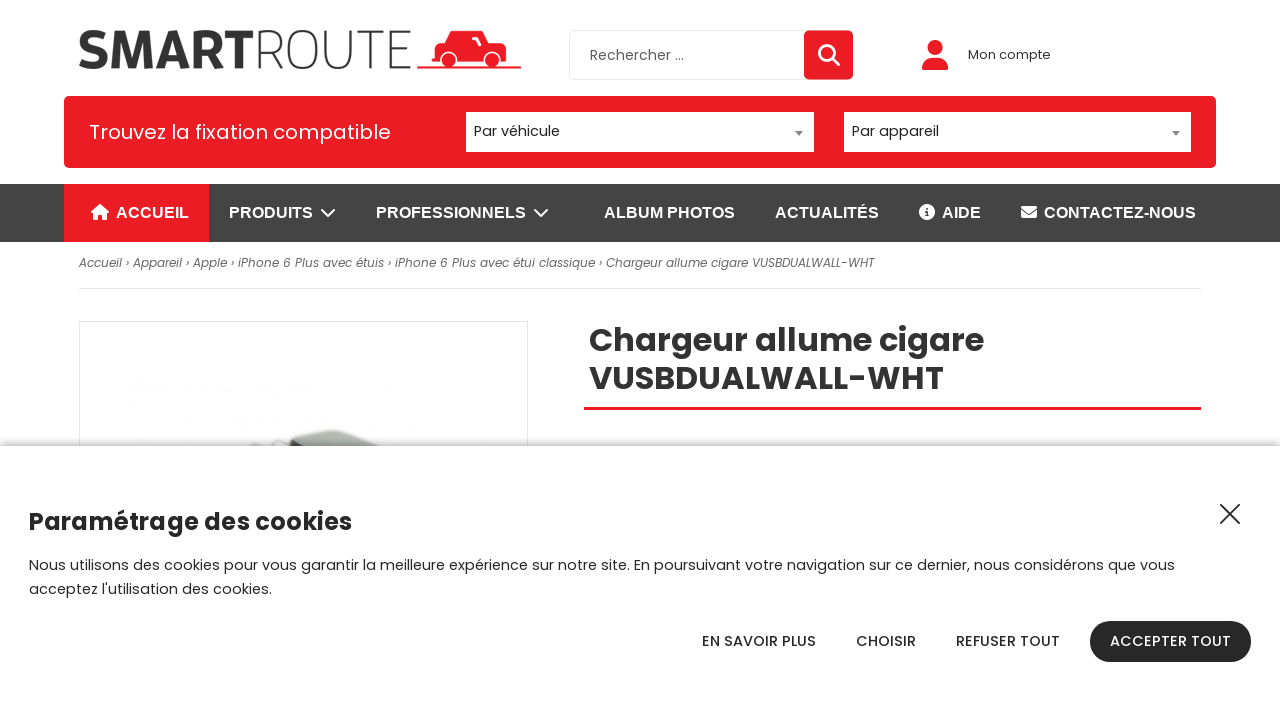

--- FILE ---
content_type: text/html; charset=UTF-8
request_url: https://www.smartroute.fr/product/chargeur-allume-cigare-vusbdualwall-wht
body_size: 15392
content:
<!DOCTYPE html>
<html lang="fr">
  <head>
    <meta http-equiv="Content-Type" content="text/html; charset=UTF-8" />

    <title>Chargeur allume cigare VUSBDUALWALL-WHT</title>
        
    <meta http-equiv="X-UA-Compatible" content="IE=edge,chrome=1">
<meta name="viewport" content="width=device-width, initial-scale=1, maximum-scale=1">


        <script type="text/javascript" src="//ajax.googleapis.com/ajax/libs/jquery/1.8.2/jquery.min.js"></script>
<script type="text/javascript" src="/themes/default/js/jquery.cookie.js"></script>
<script type='text/javascript' src='/?pf=homePage/flexslider/jquery.flexslider-min.js'></script> 
<script type="text/javascript">
            var core = {"blog":{"lang":"fr"},"cart":{"products":[]},"custom":[],"customer":[],"eventBus":null,"mounted":false,"templateConfig":[],"lang_url_code":null,"url":{"type":"product"}};
        </script><script src="https://www.google.com/recaptcha/api.js" async defer></script><script type="text/javascript">
                   jQuery.extend( jQuery.easing,
                    {
                        bounceout: function(x, t, b, c, d) {
                            if ((t/=d) < (1/2.75)) {
                                return c*(7.5625*t*t) + b;
                            } else if (t < (2/2.75)) {
                                return c*(7.5625*(t-=(1.5/2.75))*t + .75) + b;
                            } else if (t < (2.5/2.75)) {
                                return c*(7.5625*(t-=(2.25/2.75))*t + .9375) + b;
                            } else {
                                return c*(7.5625*(t-=(2.625/2.75))*t + .984375) + b;
                            }
                        }
                    });
                    jQuery.extend({
                      parseQueryString: function(){
                        var nvpair = {};
                        var qs = window.location.search.substring(1);
                        var pairs = qs!=""?qs.split("&"):[];
                        $.each(pairs, function(i, v){
                          var pair = v.split("=");
                          nvpair[pair[0]] = pair[1];
                        });
                        return nvpair;
                      },
                      buildQueryString: function(nvpair){
                        var pair = [];
                        $.each(nvpair, function(i, v){
                          pair.push(i+"="+v);
                        });
                        return "?"+pair.join("&");
                      }
                    });
                    jQuery.fn.extend({
                        contentHeight:function(){
                            var height=0;
                            $(this).children().each(function(){
                                height+=$(this).outerHeight(true);
                            });
                            return height;
                        }
                    });
                    function showProductList(type){
                        $(".show > span.active").removeClass("active");
                        $(".show > span."+type).addClass("active");
                        if(type=="grid"){
                            $("#content .product_list").removeClass("list_detail");
                        }
                        else{
                            $("#content .product_list").addClass("list_detail");
                        }
                    }
                    function initProductList(){
                        if($(".top_bar").length>0){
                            if($.cookie("product_list")=="grid" || $.cookie("product_list")=="lines"){
                                showProductList($.cookie("product_list"));
                            }
                                                        $(".show > span").click(function(){
                                if(!$(this).hasClass("active")){
                                    var type=$(this).hasClass("grid")?"grid":"lines";
                                    $.cookie("product_list",type,{path:"/"});
                                    showProductList(type);
                                }
                            });
                        }
                    }
                    function columnsHeight(){
                        if($("#page").hasClass("no_column"))
                            return;
                        var lh=$("#blognav").length>0?$("#blognav > .sidebar").contentHeight():0;
                        var rh=$("#blogextra").length>0?$("#blogextra > .sidebar").contentHeight():0;
                        $(".sidebar").css("min-height",Math.max($("#main").height(),lh,rh,parseInt($("#wrapper > div").css("min-height")))+"px");
                    }
                                        $(function(){
                        $(".NavigationSelect").change(function(){
                            window.location = $(this).find("option:selected").val();
                        });
                        columnsHeight();
    
    
                        initProductList();
                        $("#list_order").change(function(){
                            var query=$.parseQueryString();
                            query["or"]=$(this).val();
                            document.location.href=document.location.pathname+$.buildQueryString(query);
                        });
                        $(".btn-search").click(function(){
                            $(this).parents("form").submit();
                        });
                        $.post("/log.php",
                        {
                          "url"   		: document.location.href,
                          "referrer"	: document.referrer
                        },
                        function(result){}
                       );                        
                        $(window).load(function() {
                            columnsHeight();
                        });
                
                        $(window).load(function() {
                            columnsHeight();
                        });
                    });
                </script>
                

<script type="text/javascript">window.settings={"cookie_alert":true};
var admin_bar_page={type:"product",id:1271408};</script><!--[if (gt IE 9)]><!--><link type="text/css" href="/styles/main.css"  media="screen" rel="stylesheet" /><!--<![endif]-->
<!--[if (lte IE 9)]><link type="text/css" href="/styles/mainIE.css"  media="screen" rel="stylesheet" /><![endif]-->
<link type="text/css" href="https://www.smartroute.fr/themes/default/print.css" media="print" rel="stylesheet" />
<script type="text/javascript" src="/?pf=ecommerce/js/jquery.form.min.js"></script>
                <script type="text/javascript" src="/?pf=ecommerce/js/ecommerce.min.js&amp;v=m7"></script><script type="text/javascript">
                (function(i,s,o,g,r,a,m){i['GoogleAnalyticsObject']=r;i[r]=i[r]||function(){(i[r].q=i[r].q||[]).push(arguments)},i[r].l=1*new Date();
                    document.addEventListener('DOMContentLoaded', function() {
                document.querySelector('body').addEventListener('CookieAlert:loadOrAfterFirstChoice', function() {
                    if (CookieAlert.isAccepted('statistics')) {
                        a=s.createElement(o),m=s.getElementsByTagName(o)[0];a.async=1;a.src=g;m.parentNode.insertBefore(a,m);
                    }
                });});
            })(window,document,'script','//www.google-analytics.com/analytics.js','ga');
            ga('create', 'UA-29741778-1',{'cookieDomain':'www.smartroute.fr'});ga("set", "anonymizeIp", true);ga('send', 'pageview');
</script><script type="text/javascript" src="/themes/default/js/jqueryslidemenu.js"></script><script type="text/javascript" src="/?pf=lightbox/js/jqModal42.min.js&v=2"></script>
<script type="text/javascript">
//<![CDATA[
$(function() {
var lb_settings = {
loader_img : '/?pf=lightbox/img/loader.gif',
prev_img   : '/?pf=lightbox/img/prev.png',
next_img   : '/?pf=lightbox/img/next.png',
close_img  : '/?pf=lightbox/img/close.png',
blank_img  : '/?pf=lightbox/img/blank.gif'
};$("div#new-product").each(function() {
$(this).find("a[href$='.jpg'],a[href$='.jpeg'],a[href$='.png'],a[href$='.gif'],a[href$='.JPG'],a[href$='.JPEG'],a[href$='.PNG'],a[href$='.GIF']").modalImages(lb_settings);
})
$(".productDetail").each(function() {
$(this).find("a[href$='.jpg'],a[href$='.jpeg'],a[href$='.png'],a[href$='.gif'],a[href$='.JPG'],a[href$='.JPEG'],a[href$='.PNG'],a[href$='.GIF']").modalImages(lb_settings);
})
$(".productInList").each(function() {
$(this).find("a[href$='.jpg'],a[href$='.jpeg'],a[href$='.png'],a[href$='.gif'],a[href$='.JPG'],a[href$='.JPEG'],a[href$='.PNG'],a[href$='.GIF']").modalImages(lb_settings);
})
$("div.post").each(function() {
$(this).find("a[href$='.jpg'],a[href$='.jpeg'],a[href$='.png'],a[href$='.gif'],a[href$='.JPG'],a[href$='.JPEG'],a[href$='.PNG'],a[href$='.GIF']").modalImages(lb_settings);
})
});

//]]>
</script>
<link rel="icon" type="image/png" href="/pub/design/favicon.png" />

<link href='//fonts.googleapis.com/css?family=Ubuntu:400,300,700,500' rel='stylesheet' type='text/css'>
<link rel="stylesheet" href="https://cdnjs.cloudflare.com/ajax/libs/font-awesome/6.2.0/css/all.min.css"/>
<link rel="stylesheet" href="https://cdnjs.cloudflare.com/ajax/libs/OwlCarousel2/2.3.4/assets/owl.carousel.min.css" integrity="sha512-tS3S5qG0BlhnQROyJXvNjeEM4UpMXHrQfTGmbQ1gKmelCxlSEBUaxhRBj/EFTzpbP4RVSrpEikbmdJobCvhE3g==" crossorigin="anonymous" referrerpolicy="no-referrer" />
<script src="https://cdnjs.cloudflare.com/ajax/libs/OwlCarousel2/2.3.4/owl.carousel.min.js" integrity="sha512-bPs7Ae6pVvhOSiIcyUClR7/q2OAsRiovw4vAkX+zJbw3ShAeeqezq50RIIcIURq7Oa20rW2n2q+fyXBNcU9lrw==" crossorigin="anonymous" referrerpolicy="no-referrer"></script>
<script type="text/javascript">
  $( document ).ready(function() {
    $(function(){
      $('#related').append('<a href="https://www.smartroute.fr/tpl/plan-du-site">Plan du site</a>');

      var cat1=$('#cat1 .step1');
      var cat2=$('#cat1 .step2');
      var cat3=$('#cat1 .step3');
      var cat4=$('#cat2 .step1');
      var cat5=$('#cat2 .step2');
      var cat6=$('#cat2 .step3');
      $('#recherche select').select2({
        sortResults: function(results) { return results.sort(); } 
      });
      cat1.on('change','select',function(){
        cat2.hide();
        cat3.hide();

        $.get($(this).val()+'?ajax',function(data){
          cat2.children('div').html(data);
          cat2.show().css('opacity','1');
          $('#recherche select').select2();
          $('#load').remove();
        });
      });
      cat2.on('change','select',function(){
        cat3.hide();
        $.get($(this).val()+'?ajax',function(data){
          cat3.children('div').html(data);
          cat3.show().css('opacity','1');
          $('#recherche select').select2();
          $('#load').remove();
        });
      });
      cat3.on('change','select',function(){
        window.location=$(this).val();
      });



      cat4.on('change','select',function(){
        cat5.hide();
        cat6.hide();
        $.get($(this).val()+'?ajax',function(data){
          cat5.children('div').html(data);
          cat5.show().css('opacity','1');
          $('#recherche select').select2();
          $('#load').remove();
        });
      });
      cat5.on('change','select',function(){
        window.location=$(this).val();
      });

    });
    $(window).on("load", function(){
      $("body").find(".his_target").each(function(){
        $(this).closest("a").attr('target','_blank');
      });
    });
    $("body").on("click", ".picto-menu",function(e){
      e.preventDefault();
      if($(this).hasClass("open")){
        $("body").removeClass("menu-open");
        $(this).removeClass("open");
      } else{
        $("body").addClass("menu-open");
        $(this).addClass("open");
      }
    });
    $("body").on("click", ".section-black-background, .closer-menu",function(e){
      e.preventDefault();
      $("body").removeClass("menu-open");
      $(".picto-menu").removeClass("open");
    });
  });

</script>

<link href="//cdnjs.cloudflare.com/ajax/libs/select2/4.0.0/css/select2.min.css" rel="stylesheet" />
<script src="//cdnjs.cloudflare.com/ajax/libs/select2/4.0.0/js/select2.min.js"></script>    <meta property="og:title" content="Chargeur allume cigare VUSBDUALWALL-WHT" />
    <meta property="og:type" content="product" />
    <meta property="og:url" content="https://www.smartroute.fr/product/chargeur-allume-cigare-vusbdualwall-wht" />
    <meta property="og:image" content="https://www.smartroute.fr/pub/produits/alimentation_-_chargeur/chargeur_allume_cigare/.vusbdualwall-wht_m.jpg" />
    <meta property="og:site_name" content="SMARTroute - Support et fixation GPS, support pda et support gps moto" />
    <meta property="og:description" content="Chargeur allume cigare VUSBDUALWALL-WHT"/> 
    <link rel="canonical" href="https://www.smartroute.fr/product/chargeur-allume-cigare-vusbdualwall-wht" />
    <script type="text/javascript">
            var jsVersion = 2;
            
        var product={"id":"1271408","qty":1,"multi":1,"packaging":1,"error":{},"price_suffix":"","skus":{"1271408":{"price":24,"maxPrice":24,"hors_stock":true,"qty":0,"qty_mini":0,"qty_max":false,"cart_multiplier":false}},"multipliers":[],"fees":[],"options":[],"addcart":[],"priceFormat":{"decimal":"2","symbol":"\u20ac","separator":"."},"fields":{},"text":{"decli":"Choix non disponible","multi":"Merci de compl\u00e9ter la configuration du produit avant.","min":"Minimum","minws":"Minimum (without space)","max":"Maximum","maxws":"Maximum (without space)","cust":"Merci de compl\u00e9ter la configuration du produit avant.","hors_stock":"Ce produit n'est plus en stock.","hors_stock_qty_mini":"Il n'y a plus assez de stock.","qty_mini":"Quantit\u00e9 minimum : %","qty_max":"Quantit\u00e9 maximum : %","degre":"Configuration non disponible"}};
                </script><script type="text/javascript" src="/?pf=ecommerce/js/product.min.js&amp;v=m7"></script>
    <meta name="ROBOTS" content="INDEX, FOLLOW" />
    <script type="text/javascript">
      $( document ).ready(function() {

        var $srcMainImg = $(".img-principal .product").attr('src');
        $("body").on("mouseenter", ".more_images .owl-item", function(){
          var srcimg = $(this).find("img").attr('src');
          $(".img-principal .product").attr('src',srcimg);
        });
        $("body").on("mouseleave", ".more_images .owl-item", function(){
          $(".img-principal .product").attr('src',$srcMainImg);
        });

        $('.owl-carousel').owlCarousel({
          margin:0,
          nav:false,
          autoplay:true,
          autoplayTimeout:3000,
          autoplayHoverPause:true,
          responsive:{
            0:{
              items:2 
            },
            600:{
              items:3
            },
            1000:{
              items:4
            }
          }
        });
        $('.flexslider').flexslider({
          animation: 'slide',
          itemWidth: 150,
          itemMargin: 0,
          move:1,
          slideshow: false,
          slideshowSpeed : 3000,
          minItems: 1,
          maxItems: 4,
          touch : false,
          keyboard : true,
          pauseOnAction: true,
          pauseOnHover: true,
          controlNav: false
        });

        function parseHashQueryString(){
          var nvpair = {};
          var qs = window.location.hash.substring(1);
          var pairs = qs!=""?qs.split("&"):[];
          $.each(pairs, function(i, v){
            var pair = v.split("=");
            nvpair[pair[0]] = pair[1];
          });
          return nvpair;
        }

        var params=parseHashQueryString();
        console.log(parseHashQueryString());
        if(params.categ){
          $('.compatible').css('display','block');
          var url = decodeURIComponent(params.categ);
          $('.track').text(url);
        }
      });
    </script>
  </head>
  <body id="page-product" class="page-product page-store">

    <div id="page" class="no_column">
      <div id="page_top">


  

    <div class="top-holder">
      <div class="wrapper">
        <div>

                      <div class="top-logo">
              <a href="/"><img src="/pub/logo-smartroute.png" title="Support telephone Smartroute" alt="Support telephone Smartroute" /></a>
            </div>
          
          
                      <div class="top-recherche">
              <form method="get" action="/">
                <div class="input-search"><input title="Rechercher" type="text" name="q" id="q" maxlength="255" size="10" placeholder="Rechercher ..." class="rechercher" /></div>
                <div class="btn-search"><i class="fa-solid fa-magnifying-glass"></i></div>
              </form>
            </div>
          
                      <div class="top_account">
              <a href="/account"><i class="fa-solid fa-user"></i>Mon compte</a>
            </div>
          
                      <div class="top_panier">
              <a class="cart" id="cart" href="/checkout"></a>
            </div>
          
        </div>
      </div>
    </div>


    <div id="recherche" class="section_search">
      <div class="wrapper">
        <div>
          <div class="search_title">
            <p>
              Trouvez la fixation compatible
            </p>
          </div>
          <div id="cat1" class="cat">

            <div class="step1">
              <select data-placeholder="Par véhicule">
                <option></option>
                                                      <option value="/store/vehicule/alfa-romeo"><img src="">Alfa Romeo</option>
                                      <option value="/store/vehicules/audi"><img src="">Audi</option>
                                      <option value="/store/vehicule/bmw"><img src="">BMW</option>
                                      <option value="/store/vehicule/buick"><img src="">Buick</option>
                                      <option value="/store/vehicule/cadillac"><img src="">Cadillac</option>
                                      <option value="/store/vehicule/chevrolet"><img src="">Chevrolet</option>
                                      <option value="/store/vehicule/chrysler"><img src="">Chrysler</option>
                                      <option value="/store/vehicule/citroen"><img src="">Citroen</option>
                                      <option value="/store/vehicule/cupra"><img src="">Cupra</option>
                                      <option value="/store/vehicule/dacia"><img src="">Dacia</option>
                                      <option value="/store/vehicule/daewoo"><img src="">Daewoo</option>
                                      <option value="/store/vehicule/daf"><img src="">Daf</option>
                                      <option value="/store/vehicule/daihatsu"><img src="">Daihatsu</option>
                                      <option value="/store/vehicule/daimler"><img src="">Daimler</option>
                                      <option value="/store/vehicule/dodge"><img src="">Dodge</option>
                                      <option value="/store/vehicule/fiat"><img src="">Fiat</option>
                                      <option value="/store/vehicule/ford"><img src="">Ford</option>
                                      <option value="/store/vehicule/galloper"><img src="">Galloper</option>
                                      <option value="/store/vehicule/gmc"><img src="">GMC</option>
                                      <option value="/store/vehicule/honda"><img src="">Honda</option>
                                      <option value="/store/vehicule/hummer"><img src="">Hummer</option>
                                      <option value="/store/vehicule/hyundai"><img src="">Hyundai</option>
                                      <option value="/store/vehicule/ineos"><img src="">Ineos</option>
                                      <option value="/store/vehicule/infiniti"><img src="">Infiniti</option>
                                      <option value="/store/vehicule/isuzu"><img src="">Isuzu</option>
                                      <option value="/store/vehicule/iveco"><img src="">Iveco</option>
                                      <option value="/store/vehicule/jaguar"><img src="">Jaguar</option>
                                      <option value="/store/vehicule/jeep"><img src="">Jeep</option>
                                      <option value="/store/vehicule/jetour"><img src="">Jetour</option>
                                      <option value="/store/vehicule/kia"><img src="">Kia</option>
                                      <option value="/store/vehicule/lamborghini"><img src="">Lamborghini</option>
                                      <option value="/store/vehicule/lancia"><img src="">Lancia</option>
                                      <option value="/store/vehicule/land-rover"><img src="">Land Rover</option>
                                      <option value="/store/vehicule/lexus"><img src="">Lexus</option>
                                      <option value="/store/vehicule/lincoln"><img src="">Lincoln</option>
                                      <option value="/store/vehicule/lotus"><img src="">Lotus</option>
                                      <option value="/store/vehicule/man"><img src="">MAN</option>
                                      <option value="/store/vehicule/maserati"><img src="">Maserati</option>
                                      <option value="/store/vehicule/maxus"><img src="">Maxus</option>
                                      <option value="/store/vehicule/mazda"><img src="">Mazda</option>
                                      <option value="/store/vehicule/mclaren"><img src="">McLaren</option>
                                      <option value="/store/vehicule/mercedes-benz"><img src="">Mercedes Benz</option>
                                      <option value="/store/vehicule/mg"><img src="">MG</option>
                                      <option value="/store/vehicule/mini"><img src="">Mini</option>
                                      <option value="/store/vehicule/mitsubishi"><img src="">Mitsubishi</option>
                                      <option value="/store/vehicule/mitsubishi-fuso"><img src="">Mitsubishi Fuso</option>
                                      <option value="/store/vehicule/nissan"><img src="">Nissan</option>
                                      <option value="/store/vehicule/oldsmobile"><img src="">Oldsmobile</option>
                                      <option value="/store/vehicule/opel"><img src="">Opel</option>
                                      <option value="/store/vehicule/peugeot"><img src="">Peugeot</option>
                                      <option value="/store/vehicule/polaris"><img src="">Polaris</option>
                                      <option value="/store/vehicule/pontiac"><img src="">Pontiac</option>
                                      <option value="/store/vehicule/porsche"><img src="">Porsche</option>
                                      <option value="/store/vehicule/puch"><img src="">Puch</option>
                                      <option value="/store/vehicule/renault"><img src="">Renault</option>
                                      <option value="/store/vehicule/rover"><img src="">Rover</option>
                                      <option value="/store/vehicule/saab"><img src="">Saab</option>
                                      <option value="/store/vehicule/scania"><img src="">Scania</option>
                                      <option value="/store/vehicule/seat"><img src="">Seat</option>
                                      <option value="/store/vehicule/skoda"><img src="">Skoda</option>
                                      <option value="/store/vehicule/smart"><img src="">Smart</option>
                                      <option value="/store/vehicule/ssang-yong"><img src="">Ssang Yong</option>
                                      <option value="/store/vehicule/subaru"><img src="">Subaru</option>
                                      <option value="/store/vehicule/suzuki"><img src="">Suzuki</option>
                                      <option value="/store/vehicule/tesla"><img src="">Tesla</option>
                                      <option value="/store/vehicule/toyota"><img src="">Toyota</option>
                                      <option value="/store/vehicule/volkswagen"><img src="">Volkswagen</option>
                                      <option value="/store/vehicule/volvo"><img src="">Volvo</option>
                                                </select>
            </div>
            <div class="step2">
              <div></div>
            </div>
            <div class="step3">
              <div></div>
            </div>

          </div>

          <div id="cat2" class="cat">
            <div class="step1">
              <select data-placeholder="Par appareil">
                <option></option>
                                                      <option value="/store/appareil/amazon"><img src="">Amazon</option>
                                      <option value="/store/appareil/apple"><img src="">Apple</option>
                                      <option value="/store/appareil/arbor"><img src="">Arbor</option>
                                      <option value="/store/appareil/archos"><img src="">Archos</option>
                                      <option value="/store/appareil/asus"><img src="">Asus</option>
                                      <option value="/store/appareil/athesi"><img src="">Athesi</option>
                                      <option value="/store/appareil/becker"><img src="">Becker</option>
                                      <option value="/store/appareil/bixolon"><img src="">Bixolon</option>
                                      <option value="/store/appareil/blackberry"><img src="">BlackBerry</option>
                                      <option value="/store/appareil/bluebird"><img src="">Bluebird</option>
                                      <option value="/store/appareil/bury"><img src="">Bury</option>
                                      <option value="/store/appareil/casio"><img src="">Casio</option>
                                      <option value="/store/appareil/cat"><img src="">CAT</option>
                                      <option value="/store/appareil/cipherlab"><img src="">CipherLab</option>
                                      <option value="/store/appareil/commaster"><img src="">Commaster</option>
                                      <option value="/store/appareil/coyote"><img src="">Coyote</option>
                                      <option value="/store/appareil/crosscall"><img src="">Crosscall</option>
                                      <option value="/store/appareil/datalogic"><img src="">Datalogic</option>
                                      <option value="/store/appareil/dds"><img src="">DDS</option>
                                      <option value="/store/appareil/dell"><img src="">Dell</option>
                                      <option value="/store/appareil/digitax"><img src="">Digitax</option>
                                      <option value="/store/appareil/dolphin"><img src="">Dolphin</option>
                                      <option value="/store/appareil/ericsson"><img src="">Ericsson</option>
                                      <option value="/store/appareil/garmin"><img src="">Garmin</option>
                                      <option value="/store/appareil/getac"><img src="">Getac</option>
                                      <option value="/store/appareil/google"><img src="">Google</option>
                                      <option value="/store/appareil/harris"><img src="">Harris</option>
                                      <option value="/store/appareil/honeywell"><img src="">Honeywell</option>
                                      <option value="/store/appareil/hp"><img src="">HP</option>
                                      <option value="/store/appareil/htc"><img src="">HTC</option>
                                      <option value="/store/appareil/huawei"><img src="">Huawei</option>
                                      <option value="/store/appareil/hytera"><img src="">Hytera</option>
                                      <option value="/store/appareil/icom"><img src="">ICOM</option>
                                      <option value="/store/appareil/ingenico"><img src="">Ingenico</option>
                                      <option value="/store/appareil/intermec"><img src="">Intermec</option>
                                      <option value="/store/appareil/izettle"><img src="">iZettle</option>
                                      <option value="/store/appareil/janam"><img src="">Janam</option>
                                      <option value="/store/appareil/kenwood"><img src="">Kenwood</option>
                                      <option value="/store/appareil/kindle"><img src="">Kindle</option>
                                      <option value="/store/appareil/kyocera"><img src="">Kyocera</option>
                                      <option value="/store/appareil/lenovo"><img src="">Lenovo</option>
                                      <option value="/store/appareil/lg"><img src="">LG</option>
                                      <option value="/store/appareil/logic-instrument"><img src="">Logic Instrument</option>
                                      <option value="/store/appareil/m-a-com-harris"><img src="">M/A, Com Harris</option>
                                      <option value="/store/appareil/m3-mobile"><img src="">M3 Mobile</option>
                                      <option value="/store/appareil/magellan"><img src="">Magellan</option>
                                      <option value="/store/appareil/microsoft"><img src="">Microsoft</option>
                                      <option value="/store/appareil/mio"><img src="">Mio</option>
                                      <option value="/store/appareil/motorola"><img src="">Motorola</option>
                                      <option value="/store/appareil/mypos"><img src="">myPOS</option>
                                      <option value="/store/appareil/navigon"><img src="">Navigon</option>
                                      <option value="/store/appareil/navman"><img src="">Navman</option>
                                      <option value="/store/appareil/nextbase"><img src="">Nextbase</option>
                                      <option value="/store/appareil/nexus"><img src="">Nexus</option>
                                      <option value="/store/appareil/nokia"><img src="">Nokia</option>
                                      <option value="/store/appareil/oneplus"><img src="">OnePlus</option>
                                      <option value="/store/appareil/opticon"><img src="">Opticon</option>
                                      <option value="/store/appareil/panasonic"><img src="">Panasonic</option>
                                      <option value="/store/appareil/parrot"><img src="">Parrot</option>
                                      <option value="/store/appareil/pidion"><img src="">Pidion</option>
                                      <option value="/store/appareil/point-mobile"><img src="">Point Mobile</option>
                                      <option value="/store/appareil/pokini"><img src="">Pokini</option>
                                      <option value="/store/appareil/pontus"><img src="">Pontus</option>
                                      <option value="/store/appareil/psion"><img src="">Psion</option>
                                      <option value="/store/appareil/samsung"><img src="">Samsung</option>
                                      <option value="/store/appareil/sepura"><img src="">Sepura</option>
                                      <option value="/store/appareil/snooper"><img src="">Snooper</option>
                                      <option value="/store/appareil/sonim"><img src="">Sonim</option>
                                      <option value="/store/appareil/sony"><img src="">Sony</option>
                                      <option value="/store/appareil/sony-ericsson"><img src="">Sony Ericsson</option>
                                      <option value="/store/appareil/symbol"><img src="">Symbol</option>
                                      <option value="/store/appareil/tait"><img src="">Tait</option>
                                      <option value="/store/appareil/tomtom"><img src="">TomTom</option>
                                      <option value="/store/appareil/toshiba"><img src="">Toshiba</option>
                                      <option value="/store/appareil/toughshield"><img src="">Toughshield</option>
                                      <option value="/store/appareil/tsc"><img src="">TSC</option>
                                      <option value="/store/appareil/vdo"><img src="">VDO</option>
                                      <option value="/store/appareil/verifone"><img src="">VeriFone</option>
                                      <option value="/store/appareil/woosin"><img src="">Woosin</option>
                                      <option value="/store/appareil/4-logistics"><img src="">Worktab</option>
                                      <option value="/store/appareil/xplore"><img src="">Xplore</option>
                                      <option value="/store/appareil/zebra"><img src="https://www.smartroute.fr/pub/Categories/.logo-zebra-technologies_s.jpg">Zebra</option>
                                      <option value="/store/appareil/zodiac"><img src="">Zodiac</option>
                                                </select>
            </div>
            <div class="step2">
              <div></div>
            </div>
            <div class="step3">
              <div></div>
            </div>
          </div>

        </div>
      </div>
    </div>

    <div class="top-menu-holder">
      <div class="wrapper">
        

<div class="new-menu">
  <div class="menu-content">
    <ul class="left-menu">
      <li><a href="/" class="bg-red"><i class="fa-solid fa-house"></i>Accueil</a></li>
      <li class="bigmenu-hover has_bigmenu1"><a href="#">Produits<i class="fa-solid fa-chevron-down"></i></a></li>
      <div class="bigmenu-content bigmenu1">
        <div class="items_holder">
                                    <div class="item_container">
                <a href="/store/accessoires/supports-specifiques">
                  Supports spécifiques                </a>
                <div class="items_souscateg">
                                                            <a href="/store/accessoires/supports-specifiques/1-smartphone-et-pda"><i class="fa-solid fa-chevron-right"></i> 1. Supports Smartphone et PDA</a>
                                                                                                    <a href="/store/accessoires/supports-specifiques/2-tablettes"><i class="fa-solid fa-chevron-right"></i> 2. Supports tablettes</a>
                                                                                                    <a href="/store/accessoires/supports-specifiques/3-supports-gps"><i class="fa-solid fa-chevron-right"></i> 3. Supports GPS</a>
                                                                                                    <a href="/store/accessoires/supports-specifiques/4-supports-terminaux-de-paiement"><i class="fa-solid fa-chevron-right"></i> 4. Supports Terminaux de paiement</a>
                                                                                                                <a href="/store/accessoires/supports-specifiques" class="voir-tout-categ">
                            Voir plus
                          </a>
                                                                                                                                                                                                                                                                                                                                                                                                                                                                </div>
              </div>
                          <div class="item_container">
                <a href="/store/type-de-vehicule/fixations-universelles">
                  Supports universels                </a>
                <div class="items_souscateg">
                                                            <a href="/store/type-de-vehicule/fixations-universelles/supports-ajustables-pour-smartphones"><i class="fa-solid fa-chevron-right"></i> Supports universels Brodit pour smartphones</a>
                                                                                                    <a href="/store/accessoires/supports-universels-seuls/carcomm"><i class="fa-solid fa-chevron-right"></i> Supports universels Carcomm pour smartphones</a>
                                                                                                    <a href="/store/type-de-vehicule/fixation-moto-velo-quad/support-prets-a-l-emploi"><i class="fa-solid fa-chevron-right"></i> Supports prêts à l'emploi pour smartphones</a>
                                                                                                    <a href="/store/type-de-vehicule/fixations-universelles/supports-ajustables-pour-tablettes"><i class="fa-solid fa-chevron-right"></i> Supports universels Brodit pour tablettes</a>
                                                                                                                <a href="/store/type-de-vehicule/fixations-universelles" class="voir-tout-categ">
                            Voir plus
                          </a>
                                                                                                                                                                                                                                                                                                                                            </div>
              </div>
                          <div class="item_container">
                <a href="/store/accessoires/autres-supports">
                  Autres supports                </a>
                <div class="items_souscateg">
                                                            <a href="/store/type-de-vehicule/fixation-moto-velo-quad"><i class="fa-solid fa-chevron-right"></i> Moto/vélo/quad</a>
                                                                                                    <a href="/store/accessoires/supports-specifiques/9-supports-appareil-photo-camera"><i class="fa-solid fa-chevron-right"></i> Appareil photo/caméra</a>
                                                                                                    <a href="/store/type-de-vehicule/fixation-bateau"><i class="fa-solid fa-chevron-right"></i> Fixation bateau</a>
                                                                          </div>
              </div>
                          <div class="item_container">
                <a href="/store/accessoires/autres-fixations">
                  Fixations                </a>
                <div class="items_souscateg">
                                                            <a href="/store/accessoires/autres-fixations/ventouses"><i class="fa-solid fa-chevron-right"></i> Fixations ventouses</a>
                                                                                                    <a href="/store/accessoires/autres-fixations/fixations-chariot"><i class="fa-solid fa-chevron-right"></i> Fixations chariot</a>
                                                                                                    <a href="/store/accessoires/autres-fixations/fixations-rigides-brodit-ultra-resistantes"><i class="fa-solid fa-chevron-right"></i> Fixations à visser</a>
                                                                                                    <a href="/store/accessoires/autres-fixations/fixations-tubes"><i class="fa-solid fa-chevron-right"></i> Fixations tubes</a>
                                                                                                                <a href="/store/accessoires/autres-fixations" class="voir-tout-categ">
                            Voir plus
                          </a>
                                                                                                                                                                                                                                                                                                                                                                                                                                                                                                                                                                                    </div>
              </div>
                          <div class="item_container">
                <a href="/store/accessoires/adaptateur-rotules">
                  Adaptateur/rotules                </a>
                <div class="items_souscateg">
                                                            <a href="/store/accessoires/adaptateur-rotules/montage-brodit"><i class="fa-solid fa-chevron-right"></i> Montage Brodit</a>
                                                                                                    <a href="/store/accessoires/adaptateur-rotules/montage-carcomm"><i class="fa-solid fa-chevron-right"></i> Montage Carcomm</a>
                                                                                                    <a href="/store/accessoires/adaptateur-rotules/montage-richter"><i class="fa-solid fa-chevron-right"></i> Montage Richter</a>
                                                                                                    <a href="/store/accessoires/adaptateur-rotules/rotules"><i class="fa-solid fa-chevron-right"></i> Rotules</a>
                                                                                                                    </div>
              </div>
                          <div class="item_container">
                <a href="/store/accessoires/alimentation-chargeur">
                  Alimentation / Chargeur                </a>
                <div class="items_souscateg">
                                                            <a href="/store/accessoires/alimentation-chargeur/adaptateurs"><i class="fa-solid fa-chevron-right"></i> Adaptateurs</a>
                                                                                                    <a href="/store/accessoires/alimentation-chargeur/cables-audio"><i class="fa-solid fa-chevron-right"></i> Cables audio</a>
                                                                                                    <a href="/store/accessoires/alimentation-chargeur/chargeur-allume-cigare"><i class="fa-solid fa-chevron-right"></i> Chargeur allume cigare</a>
                                                                                                    <a href="/store/accessoires/alimentation-chargeur/chargeur-maison"><i class="fa-solid fa-chevron-right"></i> Chargeur maison</a>
                                                                                                                <a href="/store/accessoires/alimentation-chargeur" class="voir-tout-categ">
                            Voir plus
                          </a>
                                                                                                                                                                                                                                                                                                                                                                                                                                                                </div>
              </div>
                          <div class="item_container">
                <a href="/store/accessoires/divers">
                  Divers                </a>
                <div class="items_souscateg">
                                                            <a href="/store/accessoires/divers/cartes-memoires"><i class="fa-solid fa-chevron-right"></i> Cartes mémoires</a>
                                                                                                    <a href="/store/accessoires/divers/divers"><i class="fa-solid fa-chevron-right"></i> Sport</a>
                                                                                                    <a href="/store/accessoires/divers/gps"><i class="fa-solid fa-chevron-right"></i> Accessoires GPS</a>
                                                                                                    <a href="/store/accessoires/divers/organiseurs-de-cables"><i class="fa-solid fa-chevron-right"></i> Organiseurs de câbles</a>
                                                                                                                <a href="/store/accessoires/divers" class="voir-tout-categ">
                            Voir plus
                          </a>
                                                                                                                                                                                                                                                                                                                                            </div>
              </div>
                          <div class="item_container">
                <a href="/store/accessoires/reparation-produits-brodit">
                  Réparation produits Brodit                </a>
                <div class="items_souscateg">
                                                            <a href="/store/accessoires/reparation-produits-brodit/reparations-supports-zebra-et50"><i class="fa-solid fa-chevron-right"></i> Réparation supports Zebra</a>
                                                                                                    <a href="/store/accessoires/reparation-produits-brodit/reparation-supports-samsung-tab-active"><i class="fa-solid fa-chevron-right"></i> Réparation supports Samsung</a>
                                                                                                    <a href="/store/accessoires/reparation-produits-brodit/reparation-supports-apple"><i class="fa-solid fa-chevron-right"></i> Réparation supports Brodit</a>
                                                                                                    <a href="/store/accessoires/reparation-produits-brodit/reparation-supports-logic-instrument"><i class="fa-solid fa-chevron-right"></i> Réparation supports Logic Instrument</a>
                                                                                                                    </div>
              </div>
                          <div class="item_container">
                <a href="/store/accessoires/support-multibasys">
                  Supports Carcomm                </a>
                <div class="items_souscateg">
                                                            <a href="/store/accessoires/support/accessoires-supports-carcomm"><i class="fa-solid fa-chevron-right"></i> Accessoires supports Carcomm</a>
                                                                                                    <a href="/store/accessoires/support-multibasys/supports-multibasys"><i class="fa-solid fa-chevron-right"></i> Supports Multibasys</a>
                                                                          </div>
              </div>
                          <div class="item_container">
                <a href="/store/accessoires/destockage">
                  Déstockage                </a>
                <div class="items_souscateg">
                                  </div>
              </div>
                              </div>
      </div>
      <li class="bigmenu-hover has_bigmenu2"><a href="#">Professionnels<i class="fa-solid fa-chevron-down"></i></a></li>
      <div class="bigmenu-content bigmenu2">
        <div class="items_holder">
                                    <a href="/store/type-de-vehicule/supports-cypherlab">
                                  <img alt="Supports Cypherlab" src="https://www.smartroute.fr/pub/Logos/.logo-CipherLab_s.webp" class="" />                                  <p class="name-categ">
                  Supports Cypherlab                </p>
              </a>
                          <a href="/store/type-de-vehicule/supports-datalogic">
                                  <img alt="Supports Datalogic" src="https://www.smartroute.fr/pub/Logos/.te_le_chargement_s.png" class="" />                                  <p class="name-categ">
                  Supports Datalogic                </p>
              </a>
                          <a href="/store/type-de-vehicule/fixation-industrie/supports-douchette-et-scanner">
                                  <img alt="Supports douchette et scanner" src="https://www.smartroute.fr/pub/.M43562_Taille_0_s.jpg" class="" />                                  <p class="name-categ">
                  Supports douchette et scanner                </p>
              </a>
                          <a href="/store/type-de-vehicule/supports-getac">
                                  <img alt="Supports Getac" src="https://www.smartroute.fr/pub/Holders/.GETAC-vignette_s.png" class="" />                                  <p class="name-categ">
                  Supports Getac                </p>
              </a>
                          <a href="/store/type-de-vehicule/produits-honeywell">
                                  <img alt="Supports Honeywell" src="https://www.smartroute.fr/pub/Logos/.Honeywell-Logo_s.png" class="" />                                  <p class="name-categ">
                  Supports Honeywell                </p>
              </a>
                          <a href="/store/accessoires/notre-selection-de-supports-tpe/ingenico">
                                  <img alt="Supports Ingenico" src="https://www.smartroute.fr/pub/Logos/.Ingenico-black-CMYJ__1__s.png" class="" />                                  <p class="name-categ">
                  Supports Ingenico                </p>
              </a>
                          <a href="/store/type-de-vehicule/supports-otterbox">
                                  <img alt="Supports Otterbox" src="https://www.smartroute.fr/pub/Logos/.Otterbox2_s.jpg" class="" />                                  <p class="name-categ">
                  Supports Otterbox                </p>
              </a>
                          <a href="/store/type-de-vehicule/supports-samsung">
                                  <img alt="Supports Samsung" src="https://www.smartroute.fr/pub/Logos/.Samsung-Embleme_s.png" class="" />                                  <p class="name-categ">
                  Supports Samsung                </p>
              </a>
                          <a href="/store/type-de-vehicule/produits-zebra">
                                  <img alt="Supports Zebra" src="https://www.smartroute.fr/pub/Logos/.logo-zebra-technologies_1__s.webp" class="" />                                  <p class="name-categ">
                  Supports Zebra                </p>
              </a>
                          <a href="/store/type-de-vehicule/chronopost">
                                  <img alt="CHRONOPOST" src="https://www.smartroute.fr/pub/Logos/.Apps-Chronopost_s.jpg" class="" />                                  <p class="name-categ">
                  CHRONOPOST                </p>
              </a>
                          <a href="/store/type-de-vehicule/transformateurs-electriques-alfatronix">
                                  <img alt="Transformateurs électriques Alfatronix" src="https://www.smartroute.fr/pub/727440/721438/727436/713441/727438/713439/713437/713437/PV6S/PV6i/PV3I-RU/DDI48-12-036/DDI24-24-072-M/DDi-72-24-072/DD48-12-036B/.convertisseur-isole-48vcc12vcc_s.png" class="" />                                  <p class="name-categ">
                  Transformateurs électriques Alfatronix                </p>
              </a>
                                            <a href="/store/accessoires">
                              <img alt="Produits" src="https://www.smartroute.fr/pub/.215500_s.jpg" class="" />                              <p class="name-categ">
                Produits              </p>
            </a>
                  </div>
      </div>
    </ul>
                  <ul class="right-menu">
                  <li>
          <a href="https://www.flickr.com/photos/143706375@N02/albums">
            <i class="his_target"></i>Album photos          </a>
                  </li>
                          <li>
          <a href="/blog">
            <i class=""></i>Actualités          </a>
                  </li>
                          <li>
          <a href="">
            <i class="his_target fa-solid fa-circle-info"></i>Aide          </a>
                  </li>
                          <li>
          <a href="/contact">
            <i class="fa-solid fa-envelope"></i>Contactez-nous          </a>
                  </li>
                  </ul>
              </div>
</div>        <div class="picto-menu">
          <div>
            <div>
              <span></span>
              <span></span>
              <span></span>
            </div>
            <div>
              Menu
            </div>
          </div>
        </div>
      </div>
      <div class="section-menu-holder">
  <div class="closer-menu open">
    <span></span>
    <span></span>
    <span></span>
  </div>
  <div id="top-menu">
    <div class="menu-list-horizontal">
      <ul>
        <li><a href="/">Accueil</a></li>
        <li><a href="/store/accessoires">Produits</a></li>
        <li><a href="/store/type-de-vehicule">Professionnels</a></li>
                  <li>
            <a href="https://www.flickr.com/photos/143706375@N02/albums">
              <i class="his_target"></i>Album photos            </a>
                      </li>
                  <li>
            <a href="/blog">
              <i class=""></i>Actualités            </a>
                      </li>
                  <li>
            <a href="">
              <i class="his_target fa-solid fa-circle-info"></i>Aide            </a>
                      </li>
                  <li>
            <a href="/contact">
              <i class="fa-solid fa-envelope"></i>Contactez-nous            </a>
                      </li>
              </ul>
    </div>
  </div>
</div>
<div class="section-black-background">

</div>    </div>



    <!-- Facebook Pixel Code -->
    <script>
      !function(f,b,e,v,n,t,s){if(f.fbq)return;n=f.fbq=function(){n.callMethod?
        n.callMethod.apply(n,arguments):n.queue.push(arguments)};if(!f._fbq)f._fbq=n;n.push=n;n.loaded=!0;n.version='2.0';n.queue=[];t=b.createElement(e);t.async=!0;t.src=v;s=b.getElementsByTagName(e)[0];s.parentNode.insertBefore(t,s)}(window, document,'script','https://connect.facebook.net/en_US/fbevents.js');
      fbq('init', '218720611841074');
      fbq('track', "PageView");
    </script>
    <noscript>
      <img height="1" width="1" style="display:none" src="https://www.facebook.com/tr?id=218720611841074&ev=PageView&noscript=1"/>
    </noscript>
    <!-- End Facebook Pixel Code -->

  
</div><!-- End top -->      <div id="wrapper"><div>

        <div id="main">
          <div itemscope itemtype="http://schema.org/Product" id="content"><!-- Start Rich Snippets -->

            <div id="content-info">
              <div class="breadcrumbs">
                                  <span id="bc_215529"><a href="/" class="home">Accueil</a>
    &rsaquo; <a href="/store/appareil">Appareil</a> &rsaquo; <a href="/store/appareil/apple">Apple</a> &rsaquo; <a href="/store/appareil/apple/iphone-6-plus-avec-etuis">iPhone 6 Plus avec étuis</a> &rsaquo;     <a href="/store/appareil/apple/iphone-6-plus-avec-etuis/iphone-6-plus-avec-etui-classique">iPhone 6 Plus avec étui classique</a>
</span>
                                &rsaquo; Chargeur allume cigare VUSBDUALWALL-WHT              </div>

            </div>

            <div id="p1271408" class="productDetail">






              <div class="product-main">
                <div class="imagesProduct">
                                      <div class="imgProduct">
                    <div class="img-principal"><a  rel='lightbox' href="https://www.smartroute.fr/pub/produits/alimentation_-_chargeur/chargeur_allume_cigare/vusbdualwall-wht.jpg"><img  class="product"  alt="Chargeur allume cigare VUSBDUALWALL-WHT" src="https://www.smartroute.fr/pub/produits/alimentation_-_chargeur/chargeur_allume_cigare/.vusbdualwall-wht_m.jpg" /></a></div>
                    
                  </div>
                
                  <div class="reassurance-produit">
                    <div class="col1">
                      <p>
                        <img src="/pub/design/picto/logogarantie1an.png" alt="Drapeau Sweden"> Garantie 1 an
                      </p>
                    </div>
                    <div class="col2">
                      <p>
                        <img src="/pub/design/picto/iconsatisfait.png" alt="Drapeau Sweden"> <span><b>Satisfait ou remboursé</b><br>sous 15 jours</span>
                      </p>
                    </div>
                    <div class="col3">
                      <p>
                        <img src="/pub/design/picto/sweden.png" alt="Drapeau Sweden"> Fabriqué en Suède
                      </p>
                    </div>
                  </div>


                </div>

                <div itemprop="offers" itemscope itemtype="http://schema.org/Offer" class="parameter">
                  <h1 class="title" itemprop="name">Chargeur allume cigare VUSBDUALWALL-WHT</h1>
                  <div class="sku">
                                        <div class="">
                      Référence : <span style="color: #666;">VUSBDUALWALL-WHT</span>
                    </div>
                                  </div>
                  <div id="prices">



                                        <div class="price">

                                            
                                          <div class=""><span itemprop="availability" class="stock"> </span>

                      </div>
                                    </div>
                                  </div>
                  <p class="compatible soustitle">Ce modèle est compatible pour <span class="track"></span></p>
                                    
                                      <div class="">
                                          <div class="etat-stock">

                        <p class="soustitle">
                          <i class="fa-solid fa-truck"></i> Estimation : 
                        </p>

                                                  <div class="attribut">
                            Cet article est disponible sous 2 à 3 semaines                          </div>
                        
                                              </div>
                                      </div>
                
                  
                                      <div>
                      <div id="quantities" style="clear:right;">
                                                                        <div><label for="quantity">Quantité : </label> <span><input id="quantity" type="text" value="0" size="2"/></span></div>
                                            <span class="qty_mini">
                                                  </span>
                                      </div>
                                          </div>
                  
                  
                  
                  
                                  <div class="blocprice">

                    <div class="price ifOrderable">Total : <span class="total_price"></span> TTC</div>
                                        <div class="buynow">
                      <a href="#" id="buy" class="btn btn-large btn-cart cta"><i class="fa-solid fa-cart-shopping"></i> Achetez</a>
                    </div>
                    <div class="buy-error"></div>
                    <hr/>
                  </div>
                
              </div><!-- End parameter -->


            </div>





            
            

            


                                                

                          <div id="description-produit">
                <div class="title">Description</div>

                                  <div class="bloc-text">
                                          <p><span style="color: rgb(192, 0, 0); font-family: Calibri, sans-serif; font-size: 11pt;">Chargeur voiture sp&eacute;cialement adapt&eacute; &agrave; votre appareil. Offre suffisamment de puissance pour recharger rapidement votre appareil tout en l&rsquo;utilisant.</span></p>

<p class="MsoNormal" style="margin-top: 0cm; margin-right: 0cm; margin-bottom: 10pt; margin-left: 0cm; line-height: 17px; font-size: 11pt; font-family: Calibri, sans-serif; "><i><span style="font-size: 10pt; line-height: 14px; ">Remarque : certains produits d&rsquo;entr&eacute;e de gamme ne d&eacute;livrent pas la puissance suffisante et votre appareil se d&eacute;charge lentement si vous l&rsquo;utilisez bien qu&rsquo;il soit connect&eacute; sur une prise allume cigare.</span></i></p>

<p class="MsoListParagraphCxSpFirst" style="margin-top: 0cm; margin-right: 0cm; margin-left: 36pt; margin-bottom: 0.0001pt; line-height: 17px; font-size: 11pt; font-family: Calibri, sans-serif; text-indent: -18pt; ">- Charge rapide gr&acirc;ce &agrave; un amp&eacute;rage adapt&eacute;.</p>

<p class="MsoListParagraphCxSpMiddle" style="margin-top: 0cm; margin-right: 0cm; margin-left: 36pt; margin-bottom: 0.0001pt; line-height: 17px; font-size: 11pt; font-family: Calibri, sans-serif; text-indent: -18pt; ">- Cable torsad&eacute;</p>

<p class="MsoListParagraphCxSpMiddle" style="margin-top: 0cm; margin-right: 0cm; margin-left: 36pt; margin-bottom: 0.0001pt; line-height: 17px; font-size: 11pt; font-family: Calibri, sans-serif; text-indent: -18pt; ">- T&eacute;moin de fonctionnement par led rouge</p>

<p class="MsoListParagraphCxSpLast" style="margin: 0cm 0cm 10pt 36pt; line-height: 17px; font-size: 11pt; font-family: Calibri,sans-serif; text-indent: -18pt;">- Emballage 100% recyclable</p>

<p class="MsoListParagraphCxSpLast" style="margin: 0cm 0cm 10pt 36pt; line-height: 17px; font-size: 11pt; font-family: Calibri,sans-serif; text-indent: -18pt;"><span style="font-size: 11pt; text-indent: -18pt;">Fusible accessible facilement sans d&eacute;montage, permet un chargement facile.</span></p>
                                      </div>
                

                
                <hr/>

                          </div>
          
        <hr style="visibility:hidden; clear:both;" />

        
        <hr/>
           
        <hr/>
        <div class="title">Produits similaires</div>
        <div class='flexslider'>
                      <!-- Attention, si vous modifiez ce fichier, les sliders risquent de ne plus fonctionner -->
    <ul class="slides">
<li><div class='productInListCarousel'>
    <div class='blocdescription'>
        <a href="https://www.smartroute.fr/product/adaptateur-lightning-vers-30-broches" class='image' ><img src="https://www.smartroute.fr/pub/produits/alimentation_-_chargeur/alimentation_et_connectique/.appmd823zm-a_s.jpg" alt="Adaptateur Lightning vers 30 broches"/></a><br />
        <div class='desc'><a href="https://www.smartroute.fr/product/adaptateur-lightning-vers-30-broches">Adaptateur Lightning vers 30 broches</a></div>
    </div>
    <div class="buy_price">
                    <div class="price">35.11 € </div>
                            <div class="for_detail"><a href="https://www.smartroute.fr/product/adaptateur-lightning-vers-30-broches" class="btn" >Voir le produit</a></div>

<div class="buynow">
                        <a href="https://www.smartroute.fr/product/adaptateur-lightning-vers-30-broches"  class="btn btn-cart cta" ><i class="fa-solid fa-cart-shopping"></i> Ajouter</a>
                        </div>            </div>
</div></li>
                      <!-- Attention, si vous modifiez ce fichier, les sliders risquent de ne plus fonctionner -->
<li><div class='productInListCarousel'>
    <div class='blocdescription'>
        <a href="https://www.smartroute.fr/product/adaptateur-lightning-vers-micro-usb" class='image' ><img src="https://www.smartroute.fr/pub/produits/alimentation_-_chargeur/alimentation_et_connectique/.appmd820zm-a_s.jpg" alt="Adaptateur Lightning vers Micro USB"/></a><br />
        <div class='desc'><a href="https://www.smartroute.fr/product/adaptateur-lightning-vers-micro-usb">Adaptateur Lightning vers Micro USB</a></div>
    </div>
    <div class="buy_price">
                    <div class="price">25.08 € </div>
                            <div class="for_detail"><a href="https://www.smartroute.fr/product/adaptateur-lightning-vers-micro-usb" class="btn" >Voir le produit</a></div>

<div class="buynow">
                        <a href="https://www.smartroute.fr/product/adaptateur-lightning-vers-micro-usb"  class="btn btn-cart cta" ><i class="fa-solid fa-cart-shopping"></i> Ajouter</a>
                        </div>            </div>
</div></li>
                      <!-- Attention, si vous modifiez ce fichier, les sliders risquent de ne plus fonctionner -->
<li><div class='productInListCarousel'>
    <div class='blocdescription'>
        <a href="https://www.smartroute.fr/product/etui-cuir-noir-avec-rabat-iphone-6-plus" class='image' ><img src="https://www.smartroute.fr/pub/produits/coque_-_etui_-_housse/housse/.azflipiph6-5.5-blk_s.jpg" alt="Etui cuir noir avec rabat iPhone 6 Plus"/></a><br />
        <div class='desc'><a href="https://www.smartroute.fr/product/etui-cuir-noir-avec-rabat-iphone-6-plus">Etui cuir noir avec rabat iPhone 6 Plus</a></div>
    </div>
    <div class="buy_price">
                    <div class="price">17.00 € </div>
                            <div class="for_detail"><a href="https://www.smartroute.fr/product/etui-cuir-noir-avec-rabat-iphone-6-plus" class="btn" >Voir le produit</a></div>

<div class="buynow">
                        <a href="https://www.smartroute.fr/product/etui-cuir-noir-avec-rabat-iphone-6-plus"  class="btn btn-cart cta" ><i class="fa-solid fa-cart-shopping"></i> Ajouter</a>
                        </div>            </div>
</div></li>
                      <!-- Attention, si vous modifiez ce fichier, les sliders risquent de ne plus fonctionner -->
<li><div class='productInListCarousel'>
    <div class='blocdescription'>
        <a href="https://www.smartroute.fr/product/etui-transparent-apple-iphone-6-plus" class='image' ><img src="https://www.smartroute.fr/pub/produits/coque_-_etui_-_housse/housse/.azcoviph6-5.5-tra_s.jpg" alt="Etui transparent Apple iPhone 6 Plus"/></a><br />
        <div class='desc'><a href="https://www.smartroute.fr/product/etui-transparent-apple-iphone-6-plus">Etui transparent Apple iPhone 6 Plus</a></div>
    </div>
    <div class="buy_price">
                    <div class="price">19.00 € </div>
                            <div class="for_detail"><a href="https://www.smartroute.fr/product/etui-transparent-apple-iphone-6-plus" class="btn" >Voir le produit</a></div>

<div class="buynow">
                        <a href="https://www.smartroute.fr/product/etui-transparent-apple-iphone-6-plus"  class="btn btn-cart cta" ><i class="fa-solid fa-cart-shopping"></i> Ajouter</a>
                        </div>            </div>
</div></li>
                      <!-- Attention, si vous modifiez ce fichier, les sliders risquent de ne plus fonctionner -->
<li><div class='productInListCarousel'>
    <div class='blocdescription'>
        <a href="https://www.smartroute.fr/product/fixation-voiture-universelle-easymount" class='image' ><img src="https://www.smartroute.fr/pub/produits/fixation/equipement_de_fixation/.1001e_s.jpg" alt="Fixation voiture universelle EasyMount"/></a><br />
        <div class='desc'><a href="https://www.smartroute.fr/product/fixation-voiture-universelle-easymount">Fixation voiture universelle EasyMount</a></div>
    </div>
    <div class="buy_price">
                    <div class="price">29.89 € </div>
                            <div class="for_detail"><a href="https://www.smartroute.fr/product/fixation-voiture-universelle-easymount" class="btn" >Voir le produit</a></div>

<div class="buynow">
                        <a href="https://www.smartroute.fr/product/fixation-voiture-universelle-easymount"  class="btn btn-cart cta" ><i class="fa-solid fa-cart-shopping"></i> Ajouter</a>
                        </div>            </div>
</div></li>
                      <!-- Attention, si vous modifiez ce fichier, les sliders risquent de ne plus fonctionner -->
<li><div class='productInListCarousel'>
    <div class='blocdescription'>
        <a href="https://www.smartroute.fr/product/leef-iaccess-ios-lecteur-de-carte-microsd" class='image' ><img src="https://www.smartroute.fr/pub/.Leef_iAccess_96518_s.png" alt="Leef iAccess iOS - Lecteur de carte microSD"/></a><br />
        <div class='desc'><a href="https://www.smartroute.fr/product/leef-iaccess-ios-lecteur-de-carte-microsd">Leef iAccess iOS - Lecteur de carte microSD</a></div>
    </div>
    <div class="buy_price">
                    <div class="price">49.95 € </div>
                            <div class="for_detail"><a href="https://www.smartroute.fr/product/leef-iaccess-ios-lecteur-de-carte-microsd" class="btn" >Voir le produit</a></div>

<div class="buynow">
                        <a href="https://www.smartroute.fr/product/leef-iaccess-ios-lecteur-de-carte-microsd"  class="btn btn-cart cta" ><i class="fa-solid fa-cart-shopping"></i> Ajouter</a>
                        </div>            </div>
</div></li>
                      <!-- Attention, si vous modifiez ce fichier, les sliders risquent de ne plus fonctionner -->
<li><div class='productInListCarousel'>
    <div class='blocdescription'>
        <a href="https://www.smartroute.fr/product/support-voiture-brodit-apple-iphone-6-passif-avec-rotule-support-reglable-pour-appareil-avec-etui-de-dimensions:-larg:-75-89-mm-epaiss:-9-13-mm" class='image' ><img src="https://www.smartroute.fr/pub/produits/support/specifique_iphone/.511688_s.jpg" alt="Support voiture Apple iPhone 6/6S/6Plus/6SPlus/7/7Plus/8/8Plus/X/XR/Xs/ Xs Max/11 passif. Pour appareil avec étui de dimensions: Larg: 75-89 mm, épaiss.: 9-13 mm. Réf 511688"/></a><br />
        <div class='desc'><a href="https://www.smartroute.fr/product/support-voiture-brodit-apple-iphone-6-passif-avec-rotule-support-reglable-pour-appareil-avec-etui-de-dimensions:-larg:-75-89-mm-epaiss:-9-13-mm">Support voiture Apple iPhone 6/6S/6Plus/6SPlus/7/7Plus/8/8Plus/X/XR/Xs/ Xs Max/11 passif. Pour appareil avec étui de dimensions: Larg: 75-89 mm, épaiss.: 9-13 mm. Réf 511688</a></div>
    </div>
    <div class="buy_price">
                    <div class="price">39.50 € </div>
                            <div class="for_detail"><a href="https://www.smartroute.fr/product/support-voiture-brodit-apple-iphone-6-passif-avec-rotule-support-reglable-pour-appareil-avec-etui-de-dimensions:-larg:-75-89-mm-epaiss:-9-13-mm" class="btn" >Voir le produit</a></div>

<div class="buynow">
                        <a href="https://www.smartroute.fr/product/support-voiture-brodit-apple-iphone-6-passif-avec-rotule-support-reglable-pour-appareil-avec-etui-de-dimensions:-larg:-75-89-mm-epaiss:-9-13-mm"  class="btn btn-cart cta" ><i class="fa-solid fa-cart-shopping"></i> Ajouter</a>
                        </div>            </div>
</div></li>
                      <!-- Attention, si vous modifiez ce fichier, les sliders risquent de ne plus fonctionner -->
<li><div class='productInListCarousel'>
    <div class='blocdescription'>
        <a href="https://www.smartroute.fr/product/support-voiture-brodit-apple-iphone-6-plus-pour-fixation-cable-utilisation-avec-cable-apple-lightning-d-origine-support-reglable-pour-appareil-avec-etui-de-dimensions:-larg:-62-77-mm-epaiss:-2-10-mm" class='image' ><img src="https://www.smartroute.fr/pub/.514667_s.jpg" alt="Support voiture Apple iPhone 6Plus/6SPlus/7Plus/8Plus/8/X/XR/Xs/Xs Max/11 pour fixation cable - Utilisation avec câble Apple Lightning d'origine. Pour appareil avec étui de dimensions: Larg: 75-89 mm, épaiss.: 2-10 mm. Réf 514667"/></a><br />
        <div class='desc'><a href="https://www.smartroute.fr/product/support-voiture-brodit-apple-iphone-6-plus-pour-fixation-cable-utilisation-avec-cable-apple-lightning-d-origine-support-reglable-pour-appareil-avec-etui-de-dimensions:-larg:-62-77-mm-epaiss:-2-10-mm">Support voiture Apple iPhone 6Plus/6SPlus/7Plus/8Plus/8/X/XR/Xs/Xs Max/11 pour fixation cable - Utilisation avec câble Apple Lightning d'origine. Pour appareil avec étui de dimensions: Larg: 75-89 mm, épaiss.: 2-10 mm. Réf 514667</a></div>
    </div>
    <div class="buy_price">
                    <div class="price">49.40 € </div>
                            <div class="for_detail"><a href="https://www.smartroute.fr/product/support-voiture-brodit-apple-iphone-6-plus-pour-fixation-cable-utilisation-avec-cable-apple-lightning-d-origine-support-reglable-pour-appareil-avec-etui-de-dimensions:-larg:-62-77-mm-epaiss:-2-10-mm" class="btn" >Voir le produit</a></div>

<div class="buynow">
                        <a href="https://www.smartroute.fr/product/support-voiture-brodit-apple-iphone-6-plus-pour-fixation-cable-utilisation-avec-cable-apple-lightning-d-origine-support-reglable-pour-appareil-avec-etui-de-dimensions:-larg:-62-77-mm-epaiss:-2-10-mm"  class="btn btn-cart cta" ><i class="fa-solid fa-cart-shopping"></i> Ajouter</a>
                        </div>            </div>
</div></li>
                      <!-- Attention, si vous modifiez ce fichier, les sliders risquent de ne plus fonctionner -->
<li><div class='productInListCarousel'>
    <div class='blocdescription'>
        <a href="https://www.smartroute.fr/product/support-voiture-brodit-apple-iphone-6-plus-passif-avec-rotule-support-reglable-pour-appareil-avec-etui-de-dimensions:-larg:-75-89-mm-epaiss:-2-10-mm" class='image' ><img src="https://www.smartroute.fr/pub/produits/support/specifique_iphone/.511667_s.jpg" alt="Support voiture Apple iPhone 6Plus/6SPlus/7Plus/8Plus/X/XR/Xs/Xs Max/11/11 Pro passif. Pour appareil avec étui de dimensions: Larg: 75-89 mm, épaiss.: 2-10 mm. Réf 511667"/></a><br />
        <div class='desc'><a href="https://www.smartroute.fr/product/support-voiture-brodit-apple-iphone-6-plus-passif-avec-rotule-support-reglable-pour-appareil-avec-etui-de-dimensions:-larg:-75-89-mm-epaiss:-2-10-mm">Support voiture Apple iPhone 6Plus/6SPlus/7Plus/8Plus/X/XR/Xs/Xs Max/11/11 Pro passif. Pour appareil avec étui de dimensions: Larg: 75-89 mm, épaiss.: 2-10 mm. Réf 511667</a></div>
    </div>
    <div class="buy_price">
                    <div class="price">39.50 € </div>
                            <div class="for_detail"><a href="https://www.smartroute.fr/product/support-voiture-brodit-apple-iphone-6-plus-passif-avec-rotule-support-reglable-pour-appareil-avec-etui-de-dimensions:-larg:-75-89-mm-epaiss:-2-10-mm" class="btn" >Voir le produit</a></div>

<div class="buynow">
                        <a href="https://www.smartroute.fr/product/support-voiture-brodit-apple-iphone-6-plus-passif-avec-rotule-support-reglable-pour-appareil-avec-etui-de-dimensions:-larg:-75-89-mm-epaiss:-2-10-mm"  class="btn btn-cart cta" ><i class="fa-solid fa-cart-shopping"></i> Ajouter</a>
                        </div>            </div>
</div></li>
                      <!-- Attention, si vous modifiez ce fichier, les sliders risquent de ne plus fonctionner -->
<li><div class='productInListCarousel'>
    <div class='blocdescription'>
        <a href="https://www.smartroute.fr/product/support-voiture-brodit-apple-iphone-6-plus-installation-fixe-avec-rotule-chargeur-approuve-par-apple-support-reglable-pour-appareil-avec-etui-de-dimensions:-larg:-62-77-mm-epaiss:-2-10-mm" class='image' ><img src="https://www.smartroute.fr/pub/produits/support/specifique_iphone/.527667_s.jpg" alt="Support voiture Apple iPhone 6Plus/6SPlus/7Plus/8Plus/X/XR/Xs/Xs Max/11/11 Pro pour installation fixe. Pour appareil avec étui de dimensions: Larg: 75-89 mm, épaiss.: 2-10 mm. Réf 527667"/></a><br />
        <div class='desc'><a href="https://www.smartroute.fr/product/support-voiture-brodit-apple-iphone-6-plus-installation-fixe-avec-rotule-chargeur-approuve-par-apple-support-reglable-pour-appareil-avec-etui-de-dimensions:-larg:-62-77-mm-epaiss:-2-10-mm">Support voiture Apple iPhone 6Plus/6SPlus/7Plus/8Plus/X/XR/Xs/Xs Max/11/11 Pro pour installation fixe. Pour appareil avec étui de dimensions: Larg: 75-89 mm, épaiss.: 2-10 mm. Réf 527667</a></div>
    </div>
    <div class="buy_price">
                    <div class="price">118.60 € </div>
                            <div class="for_detail"><a href="https://www.smartroute.fr/product/support-voiture-brodit-apple-iphone-6-plus-installation-fixe-avec-rotule-chargeur-approuve-par-apple-support-reglable-pour-appareil-avec-etui-de-dimensions:-larg:-62-77-mm-epaiss:-2-10-mm" class="btn" >Voir le produit</a></div>

<div class="buynow">
                        <a href="https://www.smartroute.fr/product/support-voiture-brodit-apple-iphone-6-plus-installation-fixe-avec-rotule-chargeur-approuve-par-apple-support-reglable-pour-appareil-avec-etui-de-dimensions:-larg:-62-77-mm-epaiss:-2-10-mm"  class="btn btn-cart cta" ><i class="fa-solid fa-cart-shopping"></i> Ajouter</a>
                        </div>            </div>
</div></li>
    </ul>
                  </div>
        <hr/>

        
        <hr/>

        <div class="socialbar"> <hr style="visibility:hidden; clear:both;" /></div>


        <hr/>
        
        
        </div><!-- End productDetail -->

              </div><!-- End #content --><!-- End Rich Snippets -->
    </div> <!-- End #main -->

    <div id="sidebar">
    
    </div> <!-- End sidebar -->    <hr/>
    </div> </div> <!-- End #wrapper -->

<div id="footer">

    <div id="footgets">
                                    <div class="wrapper"><div id="foot-cols">
          
            
            <div id="footget_1" style="width:25%;"><div>
                <div class="template tpl-logo-footer"><div><div class="tpl-logo-footer">
  <img src="/pub/design/logo-carre.png" alt="Logo smartroute">
  <div class="links-rs">
    <a href="https://www.facebook.com/BroditFrance/"><i class="fa-brands fa-square-facebook"></i></a>
    <a href="https://www.youtube.com/user/SmartrouteFR"><i class="fa-brands fa-square-youtube"></i></a>
    <a href="https://twitter.com/Smartroute"><i class="fa-brands fa-square-twitter"></i></a>
  </div>
</div>
</div></div>             </div></div>

                                
            <div id="footget_2" style="width:25%;"><div>
                <div id="bloc_Informations" class="bloctext">
        <div class='footget_title title'>
            Informations        </div>
    <div class="text">
        <ul>
	<li><a href="/pages/conditions-generales-de-vente" rel="nofollow" title="Conditions générales de vente">Conditions g&eacute;n&eacute;rales de vente</a></li>
	<li><a href="/pages/mentions-legales" rel="nofollow" title="Mentions légales">Mentions l&eacute;gales</a></li>
	<li><a target="_blank" href="https://smartroute.zendesk.com/hc/fr" rel="nofollow" title="Foire aux questions">Foire aux Questions</a></li>
	<li><a href="/tpl/plan-du-site" rel="nofollow" title="Plan de site">Plan de site</a></li>
	<li><a href="/pages/partenaires" rel="nofollow" title="Partenaires">Partenaires</a></li>
</ul>
    </div>
</div>            </div></div>

                                
            <div id="footget_3" style="width:25%;"><div>
                <div id="bloc_Les_services_Smartroute" class="bloctext">
        <div class='footget_title title'>
            Les services Smartroute        </div>
    <div class="text">
        <ul>
	<li><a href="/pages/le-concept-brodit" rel="nofollow" title="Le concept Brodit">Le concept Brodit</a></li>
	<li><a href="/pages/qui-sommes-nous" rel="nofollow" title="Qui sommes nous ?">Qui sommes nous ?</a></li>
</ul>

<p>Logistique professionnelle par Stock A-Z.</p>
    </div>
</div>            </div></div>

                                
            <div id="footget_4" style="width:25%;"><div>
                <div id="newsletter">
        <div class='footget_title title'>
            Newsletter        </div>
            <p class="Newsmessage">Recevoir les nouveautés Smartroute par e-mail.</p>
        <form action="/newsletter/inscription" method="post">
        <fieldset>
            <p><input class="NewsFieldEmail" type="text" size="25" maxlength="255" id="email" name="email" value="" placeholder="Votre adresse e-mail ..." /></p>
            <input type="hidden" name="subscribe">
            <input type="hidden" name="widget" value="1">
            <p class="NewsSubmit"><input class="cta" type="submit"  value="S'abonner" /></p>
        </fieldset>
    </form>
</div>            </div></div>

                            <hr/>
                </div></div>
                        </div><!-- End footgets-->

    <div id="footer-text">
        <div class="wrapper"><div>
            
            
                
                                    <div class="footer_social">
                                                    <a title="Twitter" class="twitter" target="_blank"  href="https://www.facebook.com/BroditFrance/"></a>
                                                    <a title="Facebook" class="facebook" target="_blank"  href="https://www.facebook.com/BroditFrance/"></a>
                                            </div>
                
            

        </div></div>
    </div><!-- End footer-text-->

    <div id="footer-mentions">
        <div class="wrapper"><div>
            Copyright © 2022 Smartroute. Tous droits réservés.        </div></div>
    </div><!-- footer-mentions -->

</div>

<!-- ligne importante à ne jamais supprimer / do not delete -->
			<script type="text/javascript">
                function initAdvancedSearch() {
                    $(function () {
                        $('#advancedSearch').find('select').change(function () {
                            if ($(this).hasClass('cat')) {
                                var s = $(this).attr('name');
                                s = s.substring(5, s.length - 1);
                                $('#change_cat_value').val(s);
                            }
                            $('#advancedSearch').submit();
                        });

                        $('#clean_search').click(function () {
                            $('.cleanable').val('');
                            $('#advancedSearch').submit();
                        });
                    });
                }

                                    $(function() {
                        initAdvancedSearch();
                    });
                			</script>
		        <script type="text/javascript">
            function initInstantSearch() {
                $('#hideSearch').hide();

                var lb_settings = {
                    loader_img : '/?pf=lightbox/img/loader.gif',
                    prev_img   : '/?pf=lightbox/img/prev.png',
                    next_img   : '/?pf=lightbox/img/next.png',
                    close_img  : '/?pf=lightbox/img/close.png',
                    blank_img  : '/?pf=lightbox/img/blank.gif'
                };

                // reg exp pour nettoyer les requêtes, cf méthode "clean"
                //var exp1=new RegExp("^(\\s+)|(\\s+)$","g");
                var exp2 = new RegExp("(\\s+)","g");
                var exp3 = new RegExp("\\s(\\S)(?=\\s)", "g");

                // verrou pour n'envoyer qu'une requête ajax à la fois
                var lock=false;
                // temps au moment du dernier keyUp
                var lastKeyUp= new Date().getTime();
                // tableau contenant les barres de recherche
                var searchBars= [];
                // barre de recherche ayant le focus
                var focus;
                // dernière valeur de recherche envoyée
                var lastQ=clean();
                // savoir si on est dans un "contexte" de recherche
                var ctx_search=false;
                // numéro de la page de résultat
                var page=1;
                // contenu de la page qu'on avait avant la recherche, pour pouvoir la réafficher
                var previousPage;

                var timerOn=false;


                // on bind !
                if(ctx_search){
                    binds();
                }

                function binds(){
                    initProductList();

                    $("#o, #list_order").change(ajax);

                    $("#fuzzy").click(function(e){
                        $('#q')[0].value=$(this).text();
                        $('#q').triggerHandler('keyup');
                        e.preventDefault();
                    });

                    $('.page_link').click(bindPage);
                    $('#ajaxSearchResults').find('a[href$=".jpg"],a[href$=".jpeg"],a[href$=".png"],a[href$=".gif"],a[href$=".JPG"],a[href$=".JPEG"],a[href$=".PNG"],a[href$=".GIF"]').modalImages(lb_settings);
                }

                // évite de lancer plusieurs timer en même temps
                function initTimer(){
                    if(!timerOn){
                        timerOn=true;
                        timer();
                    }
                }
                //vérifie s'il y a besoin d'envoyer une requête ajax
                function timer(){
                    var delta=new Date().getTime()-lastKeyUp;
                    if(!lock && delta>250){
                        var valeur = clean(focus.value);
                        if(lastQ!=valeur){
                            for(var bar in searchBars){
                                searchBars[bar].value=focus.value;
                            }
                            if(valeur.length>1){
                                lastQ=valeur;
                                ajax();
                            }
                        }
                        timerOn=false;
                    }
                    else
                        setTimeout(timer,100);
                }


                function clean(string){
                    return (' '+string+' ').replace(exp3,'').replace(exp2,' ').trim();
                }

                // enregistre le 'time' de l'appuie sur la touche, et synchronise les "value" des barres de recherche
                function registerKeyUp(){
                    lastKeyUp = new Date().getTime();
                    focus=this;
                    initTimer();
                }

                // technique pour trouver toutes les barres de recherche malgré leur même id
                $('input').each(function(){
                    if(this.id=='q'){
                        $(this).bind('keyup',registerKeyUp);
                        searchBars.push(this);
                    }
                });

                // envoie les requêtes ajax
                function ajax(){
                    var $container = typeof $(focus).data('result-target') !== 'undefined' ?
                        $($(focus).data('result-target')) : $('#content');

                    lock=true;
                    opacity(50);
                    $.get('/instantsearch',
                    {q: lastQ, or : ($('#list_order').length>0 ? $('#list_order').val() : ($('#o').length>0 ? $('#o').val() : "pertinence ASC"))},
                    function(data){
                        // pas dans un contexte de recherche, on retire donc l'ancien contenu, pour le remplacer par l'entête de la recherche et les résultats
                        if(!ctx_search){
                            ctx_search=true;
                            previousPage = $container.children().clone();
                            $container.empty().append(data);
                            var mainBar = $container.find("#q");
                            if(mainBar.length==1){
                                mainBar.bind('keyup',registerKeyUp);
                                searchBars.push(mainBar[0]);
                                mainBar[0].value=focus.value;
                            }
                            showButton();
                        }
                        else{ //déjà en recherche, on remplace juste les résultats
                            $container.find("#ajaxSearchResults").replaceWith($('<div></div>').append(data).find("#ajaxSearchResults"));
                        }
                        opacity(100);
                        // on bind les liens pour changer de page, et la page courante revient à 1
                        binds();
                        page=1;
                        lock=false;
                        $('body').triggerHandler('instantSearchChange');
                    });
                }

                function opacity(value){
                    var ie=(value==100)? 'none' :  'alpha(opacity='+value+')' ;
                    $("#ajaxSearchResults").css({opacity : value/100, filter : ie });
                }

                //lie les liens pour la pagination
                function bindPage(){
                    var $container = typeof $(focus).data('result-target') !== 'undefined' ?
                        $($(focus).data('result-target')) : $('#content');

                    opacity(50);
                    $.get('/instantsearch'+$(this).attr('href'),
                        function(data){
                            $container.find("#ajaxSearchResults").replaceWith($('<div></div>').append(data).find("#ajaxSearchResults"));
                            opacity(100);
                            binds();
                            $('body').triggerHandler('instantSearchChange');
                            $('body').triggerHandler('instantSearchPageChange');
                        }
                    );
                    return false;
                }

                // bouton "retour" pour réafficher le contenu d'avant la recherche (uniquement si ajax)
                function showButton(){
                    var $container = typeof $(focus).data('result-target') !== 'undefined' ?
                        $($(focus).data('result-target')) : $('#content');

                    $('#hideSearch').show().bind('click',function hideSearch(){
                        $container.empty().append(previousPage);
                        ctx_search=false;
                    });
                }
            }

                            $(function() {
                    initInstantSearch();
                });
                    </script>
    <div id="fb-root"></div><div class="cart-container jqmWindow" id="cart-review"></div><script src="https://connect.facebook.net/fr_FR/all.js#appId=1815701658651471&amp;xfbml=1"></script>
</div> <!-- End #page -->
</body>
</html>

--- FILE ---
content_type: text/css; charset=UTF-8
request_url: https://www.smartroute.fr/styles/main.css
body_size: 20309
content:
/*This is the result of all your LESS files*/@import url('https://fonts.googleapis.com/css2?family=Poppins:ital,wght@0,300;0,400;0,500;0,600;0,700;1,300;1,400;1,500;1,600;1,700&display=swap');@font-face{font-family:'FontAwesome';src:url('/pub/design/fontawesome-webfont.eot?v=4.3.0');src:url('/pub/design/fontawesome-webfont.eot?#iefix&v=4.3.0') format('embedded-opentype'), url('./pub/design/fontawesome-webfont.woff2?v=4.3.0') format('woff2'), url('/pub/design/fontawesome-webfont.woff?v=4.3.0') format('woff'), url('/pub/design/fontawesome-webfont.ttf?v=4.3.0') format('truetype'), url('/pub/design/fontawesome-webfont.svg?v=4.3.0#fontawesomeregular') format('svg');font-weight:normal;font-style:normal;}@font-face{font-family:"Pictos";src:url("/themes/default/fonts/pictos/1.0/pictos.eot");src:url("/themes/default/fonts/pictos/1.0/pictos.eot?#iefix") format("embedded-opentype"), url("/themes/default/fonts/pictos/1.0/pictos.woff") format("woff"), url("/themes/default/fonts/pictos/1.0/pictos.ttf") format("truetype"), url("/themes/default/fonts/pictos/1.0/pictos.svg#pictos") format("svg");font-weight:normal;font-style:normal;}*{margin:0;padding:0;}body{background-color:none;font-family:'Poppins', sans-serif;color:#333;font-size:0.9em;}#page{margin-top:0;}#wrapper > div{background-color:#fff;border-top:none;border-bottom:none;border-left:none;border-right:none;margin-top:0;}#wrapper,.wrapper{position:relative;}#main{background-color:#fff;}#content{padding:7px 15px 35px;}img,fieldset{border:0;}img{max-width:100%;height:auto;}.gmnoprint img{max-width:none;}a{text-decoration:none;outline:none;color:#333;}a:hover{text-decoration:none;color:#eb1c24;}a:visited{outline:none;}ul,li{list-style:none;}hr{clear:both;visibility:hidden;height:0;border:0;}@media (max-width: 900px) and (orientation: landscape) and (-webkit-min-device-pixel-ratio: 2){body{-webkit-text-size-adjust:100%;}}.clear{clear:both;}.left{float:left;}.right{float:right;}.hidden{display:none;}.small{font-size:85%;}.large{font-size:120%;}.xlarge{font-size:170%;}.xxlarge{font-size:200%;}.huge{font-size:250%;}.bold{font-weight:bold;}.italic{font-style:italic;}.title{font-family:'Poppins', sans-serif;font-size:120%;color:#a9a9a9;text-align:left;border-top:none;border-bottom:none;background-color:none;padding:0.4em 0;margin-bottom:0em;}.title a{color:#a9a9a9;}.title:hover,.title a:hover{color:#a9a9a9;}h1,#content-info .title{font-family:'Poppins', sans-serif;font-size:170%;font-weight:normal;color:#a9a9a9;border-top:none;border-bottom:none;background-color:none;padding-top:0.8em;}h1 a,#content-info .title a{color:#a9a9a9;}h1:hover,h1 a:hover,#content-info .title:hover,#content-info .title a:hover{color:#a9a9a9;}div.jq-modal{max-width:90%;}.breadcrumbs{font-style:italic;background-color:none;border-bottom:none;padding-top:5px;padding-bottom:5px;}.breadcrumbs,.breadcrumbs a{color:#cfcfcf;}.breadcrumbs a:hover{color:#c3c3c3;}.breadcrumbs .breadcrumbs_more{float:right;}.homeget_title{font-family:'Poppins', sans-serif;font-size:170%;}.homeright{width:49%;float:right;clear:right;margin-bottom:25px;}.homeleft{width:49%;float:left;clear:left;margin-bottom:25px;}.homecenter{width:100%;clear:both;margin-bottom:25px;}#content-info #searchform{text-align:center;}.error{color:red;}form.std_form .field{margin-top:1.2em;}form.std_form label{display:inline-block;margin-right:5%;text-align:right;width:25%;}form.std_form label.no_std{width:auto;margin-right:0;text-align:left;}form.std_form input[type="text"],form.std_form input[type="password"],form.std_form input[type="email"],form.std_form input[type="tel"],form.std_form input[type="url"],form.std_form input[type="number"]{width:50%;}form.std_form .buttons{margin-top:1.2em;text-align:center;min-width:25%;}form.std_form .input_group{width:50%;display:inline-block;}form.std_form textarea{vertical-align:top;}input[type="text"],input[type="password"],input[type="email"],input[type="tel"],input[type="url"],input[type="number"]{padding:0.2em;font-size:92%;font-family:'Poppins', sans-serif;}.v-align-top{vertical-align:top;}.v-align-middle{vertical-align:middle;}.v-align-bottom{vertical-align:bottom;}.two-cols .col{float:left;width:50%;}.three-cols .col{float:left;width:33.33%;}.three-cols .colx2{float:left;width:66.66%;}div.jq-modal{line-height:1;background:#fff;}div.jq-modal-container{padding:1px;position:relative;}div.jq-modal-content{position:relative;overflow:auto;}div.jq-modal-closer{position:absolute;top:-12px;right:-12px;width:25px;height:25px;}div.jq-modal-closer a{display:block;text-indent:-5000px;width:25px;height:25px;outline:none;border:none;}div.jq-modal-content img{display:block;}span.jq-modal-legend{display:block;padding:3px 0;}a.jq-modal-next,a.jq-modal-prev{display:block;position:absolute;top:0;width:50%;bottom:0;outline:none;border:none;text-indent:-5000px;}a.jq-modal-next{right:0;}a.jq-modal-prev{left:0;}.jqmWindow{display:none;position:fixed;top:17%;left:50%;margin-left:-300px;width:600px;background-color:#fff;color:#333;border:1px solid black;padding:12px;}.jqmOverlay{background-color:#000;}* iframe.jqm{position:absolute;top:0;left:0;z-index:-1;}* html .jqmWindow{position:absolute;}.flex-container a:active,.flexslider a:active,.flex-container a:focus,.flexslider a:focus{outline:none;}.slides,.flex-control-nav,.flex-direction-nav{margin:0;padding:0;list-style:none;}.flexslider{margin:0;padding:0;overflow:hidden;}#content ul.slides{margin-left:0;}.flexslider .slides > li{display:none;-webkit-backface-visibility:hidden;}#content .flexslider ul.slides > li{padding:0;}.flexslider .slides img{width:100%;display:block;margin:0 auto;}.flexslider .slides contentbloctext{width:100%;display:block;}.flex-pauseplay span{text-transform:capitalize;}.slides:after{content:".";display:block;clear:both;visibility:hidden;line-height:0;height:0;}html[xmlns] .slides{display:block;}* html .slides{height:1%;}.flexslider{margin:0;position:relative;zoom:1;}.flex-viewport{max-height:2000px;-webkit-transition:all 1s ease;-moz-transition:all 1s ease;transition:all 1s ease;}.loading .flex-viewport{max-height:300px;}.flexslider .slides{zoom:1;}.flex-direction-nav a{width:30px;height:30px;margin:-20px 0 0;display:block;background:url(/?pf=homePage/flexslider/images/bg_direction_nav.png) no-repeat 0 0;position:absolute;top:50%;cursor:pointer;text-indent:-9999px;opacity:0;-webkit-transition:all .3s ease;}.flex-direction-nav .flex-next{background-position:100% 0;right:-36px;}.flex-direction-nav .flex-prev{left:-36px;}.flexslider:hover .flex-next{opacity:0.8;right:5px;}.flexslider:hover .flex-prev{opacity:0.8;left:5px;}.flexslider:hover .flex-next:hover,.flexslider:hover .flex-prev:hover{opacity:1;}.flex-direction-nav .disabled{opacity:.3 !important;filter:alpha(opacity=30);cursor:default;}.flex-control-nav{width:100%;text-align:center;}.flex-control-nav li{margin:0 6px;display:inline-block;zoom:1;*display:inline;}.flex-control-nav.flex-control-paging{margin-top:0.6em;}.flex-control-paging li a{width:11px;height:11px;display:block;background:#666;background:rgba(0,0,0,0.5);cursor:pointer;text-indent:-9999px;-webkit-border-radius:20px;-moz-border-radius:20px;-o-border-radius:20px;border-radius:20px;box-shadow:inset 0 0 3px rgba(0,0,0,0.3);}.flex-control-paging li a:hover{background:#333;background:rgba(0,0,0,0.7);}.flex-control-paging li a.flex-active{background:#000;background:rgba(0,0,0,0.9);cursor:default;}.flex-control-thumbs{margin:5px 0 0;position:static;overflow:hidden;}.flex-control-thumbs li{width:25%;float:left;margin:0;}.flex-control-thumbs img{width:100%;display:block;opacity:.7;cursor:pointer;}.flex-control-thumbs img:hover{opacity:1;}.flex-control-thumbs .active{opacity:1;cursor:default;}@media screen and (max-width: 860px){.flex-direction-nav .flex-prev{opacity:1;left:0;}.flex-direction-nav .flex-next{opacity:1;right:0;}}.page-account .account_bloc{margin-top:2em;}.page-account #last-orders .see-all{padding-left:20px;position:relative;margin-bottom:10px;display:inline-block;}.page-account #last-orders .see-all:before{content:"\5a";font-family:'Pictos';font-size:inherit;font-style:normal;position:absolute;left:0;top:3px;}.page-account #last-orders .reorder{padding-left:20px;position:relative;margin-left:10px;}.page-account #last-orders .reorder:before{content:"\e064";font-family:'Pictos';font-size:inherit;font-style:normal;position:absolute;left:0;top:3px;}.page-account #orders{border:1px solid #e2e2e2;width:100%;margin-top:10px;border-collapse:collapse;}.page-account #orders th{border-bottom:1px solid #e2e2e2;line-height:30px;border-right:1px solid #e2e2e2;background:#fafafa;}.page-account #orders th:last-child{border-right:none;}.page-account #orders td{text-align:center;padding:5px;}.page-account #addresses{margin-top:1em;}.page-account #addresses .address{border:1px solid #e2e2e2;margin-bottom:20px;padding:15px;}.page-account #addresses .address .label{font-size:140%;margin-bottom:10px;}.page-account #addresses .address .btns a{margin-right:10px;margin-top:1em;}.page-account ul.ariane-top{margin-top:20px;}.page-account ul.ariane-top.arianecontent{font-size:12px;}.page-account ul.ariane-top.arianecontent a{font-size:12px;}.page-account ul.ariane-top li{display:inline-block;}.page-account ul.ariane-top li a{background:#fff none repeat scroll 0 0;border:1px solid #e2e2e2;float:left;padding:7px 8px 7px 35px;position:relative;width:100%;margin-bottom:10px;line-height:28px;box-sizing:border-box;}.page-account ul.ariane-top li a:before{position:absolute;left:15px;top:8px;}.page-account ul.ariane-top li a.info-account:before{content:"\e044";font-family:'Pictos';font-size:inherit;font-style:normal;}.page-account ul.ariane-top li a.address-account:before{content:"\e011";font-family:'Pictos';font-size:inherit;font-style:normal;}.page-account ul.ariane-top li a.historique-account:before{content:"\e064";font-family:'Pictos';font-size:inherit;font-style:normal;}.page-account ul.ariane-top li a.vue-account:before{content:"\e029";font-family:'Pictos';font-size:inherit;font-style:normal;}.page-account ul.ariane-top li a.logout:before{content:"\e065";font-family:'Pictos';font-size:inherit;font-style:normal;}.page-account .account_bloc{border:1px solid #e2e2e2;box-sizing:border-box;padding:30px;width:100%;margin-bottom:30px;}.page-account .title{display:block;}.page-account .title a{font-size:12px;color:#333;}.page-account #birthdate .select2-container{width:32.5% !important;}#page-login #log_or_sign_in input{width:100%;}#page-login #log_or_sign_in .col > div{border:1px solid #e2e2e2;padding:15px;margin-left:15px;}#page-login #log_or_sign_in .col:first-child > div{margin-left:0;margin-right:15px;}#page-login #log_or_sign_in form > p{margin:0.5em 0;}#advancedSearch.as_page{padding:1em;background-color:none;}#advancedSearch.as_page #categories{float:left;width:38%;}#advancedSearch.as_page #categories select{width:90%;margin-top:0.5em;}#advancedSearch.as_page #filters{float:left;width:58%;padding-left:3%;border-left:1px solid #e2e2e2;}#advancedSearch.as_page .filter{margin-bottom:1em;}#advancedSearch.as_page .filter select{float:right;width:60%;}#page-bill #content-info ~ div{border:4px solid #eee;margin:2em 0;padding:2px 2px;width:98%;}#page-bill #content-info ~ div .title{background-color:#eee;border-top:none;border-bottom:none;padding-left:30px;}#page-bill #content-info ~ div > p,#page-bill #content-info ~ div >ul{padding:10px 30px;}#page-bill #content-info ~ div.error > .title{color:red;}#page-bill .pay-button{text-decoration:underline;}#page-bill #payment .col1{line-height:1.5em;padding-left:20px;}#page-bill .selected-payment .col2{border:3px solid #eb1c24;-webkit-border-radius:18px 18px 18px 18px;-moz-border-radius:18px 18px 18px 18px;border-radius:18px 18px 18px 18px;-webkit-background-clip:padding-box;-moz-background-clip:padding;background-clip:padding-box;padding:12px 8px 8px 9px;width:12%;}#page-bill .orderinfo{color:#eb1c24;line-height:24px;margin-bottom:10px;}#page-bill #content #shipto,#page-bill #content #contactus-mail{float:left;width:46%;}#page-bill #content #billto,#page-bill #content #contactus-address{float:right;width:46%;}#page-bill .cart-table,#page-bill #cart-total,#page-bill #vat-total{width:100%;margin-bottom:12px;}#page-bill .cart-table .qty,#page-bill #cart-total .qty,#page-bill #vat-total .qty{text-align:center;width:30px;}#page-bill .cart-table td,#page-bill #cart-total td,#page-bill #vat-total td{padding:5px 31px;}#page-bill .cart-table{background-color:#fff;padding:10px;border-bottom:1px solid rgba(30,30,30,0.1);}#page-bill .col2{border:none;padding:12px 8px 8px 9px;width:16%;white-space:nowrap;text-align:right;}#page-bill .line_title{font-size:150%;text-align:center;}@media (max-width: 599px){#page-bill #content #shipto,#page-bill #content #contactus-mail{float:none;width:98%;}#page-bill #content #billto,#page-bill #content #contactus-address{float:none;width:98%;}}.btn,input[type="submit"],input[type="button"],input[type="reset"]{display:inline-block;*display:inline;*zoom:1;padding:4px 12px;font-size:12.8px;font-size:0.8rem;line-height:1.2em;font-family:'Poppins', sans-serif;margin-bottom:0;text-align:center;vertical-align:middle;cursor:pointer;color:#fff !important;background-color:#2b2b2b;background-image:-moz-linear-gradient(top,#515151 0%,#2b2b2b 100%);background-image:-webkit-gradient(linear,left top,left bottom,color-stop(0%,#515151),color-stop(100%,#2b2b2b));background-image:-webkit-linear-gradient(top,#515151 0%,#2b2b2b 100%);background-image:-o-linear-gradient(top,#515151 0%,#2b2b2b 100%);background-image:-ms-linear-gradient(top,#515151 0%,#2b2b2b 100%);background-image:linear-gradient(to bottom,#515151 0%,#2b2b2b 100%);filter:progid:DXImageTransform.Microsoft.gradient( startColorstr='#515151', endColorstr='#2b2b2b',GradientType=0 );background-repeat:repeat-x;border-color:#2b2b2b #2b2b2b #111;border-color:rgba(0,0,0,0.2) rgba(0,0,0,0.2) rgba(0,0,0,0.4);border-style:solid;border-width:1px;-webkit-border-radius:0 0 0 0;-moz-border-radius:0 0 0 0;border-radius:0 0 0 0;-webkit-background-clip:padding-box;-moz-background-clip:padding;background-clip:padding-box;}.btn:active,.btn.active,input[type="submit"]:active,input[type="submit"].active,input[type="button"]:active,input[type="button"].active,input[type="reset"]:active,input[type="reset"].active{background-image:none;background-color:#2b2b2b;}.btn:hover,input[type="submit"]:hover,input[type="button"]:hover,input[type="reset"]:hover{color:#fff !important;text-decoration:none;background-position:0 -10px;-webkit-transition:background-position 0.1s linear;-moz-transition:background-position 0.1s linear;-o-transition:background-position 0.1s linear;transition:background-position 0.1s linear;}.btn:focus,input[type="submit"]:focus,input[type="button"]:focus,input[type="reset"]:focus{outline:thin dotted #333;outline:5px auto -webkit-focus-ring-color;outline-offset:-2px;}.btn-small,input.btn-small{padding:2px 10px;font-size:85%;}.btn-cart{color:#fff !important;background-color:#2b2b2b;background-image:-moz-linear-gradient(top,#515151 0%,#2b2b2b 100%);background-image:-webkit-gradient(linear,left top,left bottom,color-stop(0%,#515151),color-stop(100%,#2b2b2b));background-image:-webkit-linear-gradient(top,#515151 0%,#2b2b2b 100%);background-image:-o-linear-gradient(top,#515151 0%,#2b2b2b 100%);background-image:-ms-linear-gradient(top,#515151 0%,#2b2b2b 100%);background-image:linear-gradient(to bottom,#515151 0%,#2b2b2b 100%);filter:progid:DXImageTransform.Microsoft.gradient( startColorstr='#515151', endColorstr='#2b2b2b',GradientType=0 );border-color:#2b2b2b #2b2b2b #111;font-size:105%;font-weight:bold;padding:5px 12px;}.btn-cart:active,.btn-cart.active{background-color:#2b2b2b;}.btn-cart:hover{color:#fff !important;}.btn-primary,#top_panier > a{color:#a9a9a9 !important;background-color:transparent;background-image:none;filter:none;}.btn-success,#page-cart #submitbutton input{color:#fff !important;background-color:#2b2b2b;background-image:-moz-linear-gradient(top,#515151 0%,#2b2b2b 100%);background-image:-webkit-gradient(linear,left top,left bottom,color-stop(0%,#515151),color-stop(100%,#2b2b2b));background-image:-webkit-linear-gradient(top,#515151 0%,#2b2b2b 100%);background-image:-o-linear-gradient(top,#515151 0%,#2b2b2b 100%);background-image:-ms-linear-gradient(top,#515151 0%,#2b2b2b 100%);background-image:linear-gradient(to bottom,#515151 0%,#2b2b2b 100%);filter:progid:DXImageTransform.Microsoft.gradient( startColorstr='#515151', endColorstr='#2b2b2b',GradientType=0 );border-color:#2b2b2b #2b2b2b #111;}.btn-success:active,.btn-success.active,#page-cart #submitbutton input:active,#page-cart #submitbutton input.active{background-color:#2b2b2b;}.btn-success:hover,#page-cart #submitbutton input:hover{color:#fff !important;}.btn-danger,input[type="reset"]{color:#fff !important;background-color:#b22a24;background-image:-moz-linear-gradient(top,#da4f49 0%,#b22a24 100%);background-image:-webkit-gradient(linear,left top,left bottom,color-stop(0%,#da4f49),color-stop(100%,#b22a24));background-image:-webkit-linear-gradient(top,#da4f49 0%,#b22a24 100%);background-image:-o-linear-gradient(top,#da4f49 0%,#b22a24 100%);background-image:-ms-linear-gradient(top,#da4f49 0%,#b22a24 100%);background-image:linear-gradient(to bottom,#da4f49 0%,#b22a24 100%);filter:progid:DXImageTransform.Microsoft.gradient( startColorstr='#da4f49', endColorstr='#b22a24',GradientType=0 );border-color:#b22a24 #b22a24 #88201c;}.btn-danger:active,.btn-danger.active,input[type="reset"]:active,input[type="reset"].active{background-color:#b22a24;}.btn-danger:hover,input[type="reset"]:hover{color:#fff !important;}.btn-inverse,input[type="button"]{color:#fff !important;background-color:#2b2b2b;background-image:-moz-linear-gradient(top,#515151 0%,#2b2b2b 100%);background-image:-webkit-gradient(linear,left top,left bottom,color-stop(0%,#515151),color-stop(100%,#2b2b2b));background-image:-webkit-linear-gradient(top,#515151 0%,#2b2b2b 100%);background-image:-o-linear-gradient(top,#515151 0%,#2b2b2b 100%);background-image:-ms-linear-gradient(top,#515151 0%,#2b2b2b 100%);background-image:linear-gradient(to bottom,#515151 0%,#2b2b2b 100%);filter:progid:DXImageTransform.Microsoft.gradient( startColorstr='#515151', endColorstr='#2b2b2b',GradientType=0 );border-color:#2b2b2b #2b2b2b #111;}.btn-inverse:active,.btn-inverse.active,input[type="button"]:active,input[type="button"].active{background-color:#2b2b2b;}.btn-inverse:hover,input[type="button"]:hover{color:#fff !important;}#cart-review.jqmWindow #cart-table{padding:10px;}#cart-table .delete{text-align:right !important;padding-right:15px !important;}#cart-table .cart-table-mini{max-height:400px;overflow-x:hidden;border:1px solid #ccc;border-radius:3px;}#cart-table .cart-table-mini table{border-collapse:collapse;}#cart-table table td{vertical-align:middle;}#cart-table .cart-line td,#cart-table .cart-opt td{border-bottom:1px solid #e2e2e2;}#cart-table .cart-button{padding-top:10px;}#cart-table .empty-cart{padding-top:8px;}#cart-table .empty-cart h3{text-align:center;}#cart-table table.cart-table{width:100%;margin-bottom:2rem;line-height:120%;}#cart-table table.cart-table .description,#cart-table table.cart-table .cart-opt-name{padding-left:0;color:#666;width:70%;}#cart-table table.cart-table th{color:#000;background-color:#f7f7f7;font-size:12px;text-transform:uppercase;text-align:center;}#cart-table table.cart-table tr{height:3em;}#cart-table table.cart-table .cart-opt{height:1.8em;}#cart-table table.cart-table .message{color:red;}#cart-table table.cart-table td.description em{color:#acacac;}#cart-table table.cart-table td.photo{vertical-align:top;}#cart-table table.cart-table td.photo img{max-width:none;margin:2px 5px 2px 0;}#cart-table table.cart-table .cart-br{height:1em;}#cart-table table.cart-table .cart-br td{border-top:1px solid #e2e2e2;}#cart-table table.cart-table #subtotal td{font-weight:bold;padding-top:10px;font-size:18px;border-bottom:0;padding-right:5px;color:#eb1c24;text-align:right;}#cart-table table.cart-table #subtotal td span{font-size:13px;}#cart-table table.cart-table td.qty{text-align:right;width:auto;padding:0 5px 0 5px;}#cart-table table.cart-table .qty,#cart-table table.cart-table .qty2,#cart-table table.cart-table .trash{width:0;white-space:nowrap;padding:0 5px;}#cart-table table.cart-table td.total-price,#cart-table table.cart-table .col2{font-weight:bold;text-align:center;white-space:nowrap;padding:0 5px 0 5px;}#cart-table table.cart-table td.price{white-space:nowrap;text-align:right;padding:0 5px 0 5px;font-size:1em;}#cart-table table.cart-table .more{border:1px solid #ccc;border-radius:3px;cursor:pointer;height:20px;line-height:20px;text-align:center;width:20px;display:inline-block;}#cart-table table.cart-table .less{border:1px solid #ccc;border-radius:3px;cursor:pointer;height:20px;line-height:20px;text-align:center;width:20px;display:inline-block;}#cart-table table.cart-table .delete > span{border:1px solid #ccc;border-radius:3px;cursor:pointer;height:20px;line-height:20px;text-align:center;width:20px;display:inline-block;}#cart-table table.cart-table td{padding:0;vertical-align:middle;}#cart-table #bt-checkout{float:right;}#cart-table #pr{margin:1em 0;}#page-cart #checkout{display:inherit;}#page-cart #checkout-empty{display:none;}#page-cart.empty-cart #checkout{display:none;}#page-cart.empty-cart #checkout-empty{display:inherit;}#page-cart #page.identification-step-todo .if_identification-step-done{display:none;}#page-cart .inviaccount .choice.active{font-weight:bold;}#page-cart input[type="checkbox"],#page-cart input[type="radio"]{margin-right:10px;}#page-cart .field-title input{margin-right:0;margin-left:5px;}#page-cart .checkout .title{color:#000;background-color:#f7f7f7;border-top:none;border-bottom:none;margin-bottom:15px;line-height:30px;padding:10px 20px;font-size:120%;}#page-cart .checkout .title.title-h1{margin-top:30px;font-size:170%;}#page-cart .checkout .title > a{color:#000;}#page-cart .cart-bloc{margin-bottom:3em;}#page-cart .cart-bloc > div{box-shadow:0 0 5px #ccc;background-color:#fff;}#page-cart .cart-bloc table{width:100%;border-collapse:collapse;}#page-cart .cart-bloc-content{padding:15px;}#page-cart .title.total{box-sizing:border-box;float:left;width:100%;margin-bottom:0;}#page-cart .total .cart-bloc-content{float:right;padding:0;text-align:right;min-width:200px;}#page-cart .total .cart-bloc-content table{margin-bottom:0;}#page-cart .total .cart-bloc-content table #total .col2{font-size:18px;}#page-cart .customer_addresses ul li{border-bottom:1px solid #e2e2e2;}#page-cart .customer_addresses ul li a{margin-left:5px;}#page-cart .customer_addresses ul label{width:auto;text-align:left;padding:0.5em;display:block;}#page-cart .customer_addresses p{margin:0.6em 0;}#page-cart #discount-bloc{border-top:1px solid #e2e2e2;padding-top:23px;text-align:right;}#page-cart #discount-bloc input{height:30px !important;line-height:30px !important;padding:0 6px;}#page-cart #discount-bloc input[type="text"]{min-width:140px;margin-left:10px;}#page-cart #discount-bloc table{border:1px solid #e2e2e2;border-radius:5px;float:right;margin-bottom:20px;margin-top:10px;width:200px;text-align:center;}#page-cart #discount-bloc table .delete{cursor:pointer;}#page-cart #address-bloc .cart-bloc-content{padding-bottom:30px;}#page-cart #address-bloc .choice a{transition:all ease 0.3s;position:relative;border:1px solid #e2e2e2;box-sizing:border-box;display:inline-block;font-size:12px;padding:5px 10px;width:50%;margin-bottom:5px;}#page-cart #address-bloc .choice.active a{color:#eb1c24;font-weight:normal;border:1px solid #eb1c24;}#page-cart #address-bloc .choice.active a:before{left:10px;opacity:1;}#page-cart #zone_selection{display:inline-block;float:right;}#page-cart #zone_selection.zone_selection_left{float:none;margin-left:1em;}#page-cart #zone_selection > div{display:inline-block;}#page-cart #zone_selection .select2-container{border:1px solid #ddd;margin-top:-2px;}#page-cart #zone_selection .select2-selection{background-color:#fff !important;}#page-cart #identification-choices{text-align:center;}#page-cart #identification-choices .identification-choice{cursor:pointer;margin:0;padding:0;position:relative;text-align:center;padding:0% 5.6%;text-transform:uppercase;opacity:0.7;font-family:'Poppins', sans-serif;vertical-align:middle;line-height:30px;white-space:nowrap;width:auto;}#page-cart #identification-choices .identification-choice:hover{opacity:1;}#page-cart #identification-choices .identification-choice.active{opacity:1;}#page-cart #identification-choices .identification-choice:last-child:after{display:none;}#page-cart #identification-choices .identification-choice:after{height:100%;width:1px;background:#ccc;position:absolute;right:0;content:"";}#page-cart .identification-bloc .infos{background:#eee none repeat scroll 0 0;border-radius:10px;display:block;margin:16px auto 0;padding:10px;text-align:center;width:80%;color:#333;}#page-cart .identification-bloc .infos:before{content:"i";margin-right:8px;border-radius:40px;border:1px solid #333;height:14px;width:14px;display:inline-block;line-height:15px;text-align:center;font-size:12px;vertical-align:middle;}#page-cart #identification-login .field.pwd .btn{position:absolute;right:20.5%;line-height:32px;padding:0px 20px;}#page-cart .table-choices-list .input{width:33px;}#page-cart .table-choices-list .content{width:82%;}#page-cart .table-choices-list .content label{font-weight:bold;}#page-cart .table-choices-list .price{text-align:right;}#page-cart .table-choices-list tr:last-child td{border:0;}#page-cart .table-choices-list td{vertical-align:middle;border-bottom:1px solid #e2e2e2;}#page-cart .table-choices-list td label{text-align:left;cursor:pointer;width:100%;}#page-cart .table-choices-list td.img{max-width:15%;padding:5px 2% !important;text-align:center;}#page-cart .table-choices-list td.img label{width:100%;text-align:center;}#page-cart .table-choices-list .desc{font-weight:bold;}#page-cart .table-choices-list .shipping_choices{vertical-align:middle;}#page-cart .table-choices-list .shipping_choices .subsubtitle{margin-bottom:7px;margin-top:14px;}#page-cart .table-choices-list .shipping_choices a{background:#fafafa none repeat scroll 0 0;border:1px solid #e2e2e2;border-radius:3px;display:inline-block;margin-top:4px;padding:5px 9px;}#page-cart .table-choices-list .shipping_choices label{vertical-align:middle;}#page-cart .table-choices-list .shipping_choices img{vertical-align:middle;}#page-cart #shipping-table .content{width:71%;}#page-cart #shipping-table #collect_time + .select2{width:75px !important;}#page-cart #comment-bloc textarea{box-sizing:border-box;margin:0 2% 19px;width:96%;max-width:96%;}#page-cart #validation-bloc .two-cols{margin-bottom:20px;line-height:26px;}#page-cart #validation-bloc .two-cols .title{background:transparent;text-align:left;padding:0;margin:0;padding-bottom:0;font-size:100%;}#page-cart #validation-bloc .two-cols .field{margin-top:0;}#page-cart #validation-bloc .two-cols label{width:auto;}#page-cart #validation-bloc .submit-btn{text-align:center;border-top:1px solid #e2e2e2;padding-top:15px;padding-bottom:3px;}#page-cart #validation-bloc .success{color:#808080;}#page-cart #validation-bloc #vatin_bloc{margin-bottom:0.7em;}@media (max-width: 700px){#cart-review.jqmWindow{left:0;width:100%;margin:0;}.jqmWindow{left:0;padding:0;width:95%;margin:0 auto;right:0;border:0;top:7%;}#cart-table .btn#bt-checkout{margin-top:10px;}}@media (max-width: 350px){#cart-table img{display:none;}}@media (max-width: 1050px){#identification-choices .identification-choice{padding:0% 2.6%;}}@media (max-width: 800px){#identification-choices{text-align:left;}#identification-choices .identification-choice{width:100%;text-align:left;}#identification-choices .identification-choice:after{display:none;}#identification-login .field.pwd .btn{padding:0px 10px;}}.consent_request{padding:10px;margin:10px 0;border:1px solid #ccc;text-align:left;}.consent_request .text{margin-bottom:0;padding-left:25px;font-size:12px;margin-top:-5px;line-height:18px;}.consent_request label{font-weight:bold;}.consent_request input{margin-right:5px;}.consent_request p{padding-bottom:0;}#page-newsinscription.page-news .consent_request p{padding-bottom:0;}#cookie_alert_ctn.dark #cookie_alert,#cookie_alert_ctn.dark #cookie_alert_parameters{background-color:#282828;color:#fff;}#cookie_alert_ctn.dark #cookie_alert a,#cookie_alert_ctn.dark #cookie_alert_parameters a{color:#fff;}#cookie_alert_ctn.dark #cookie_alert .cookie-buttons .cookie_btn_main,#cookie_alert_ctn.dark #cookie_alert_parameters .cookie-buttons .cookie_btn_main{color:#282828;}#cookie_alert_ctn.light #cookie_alert,#cookie_alert_ctn.light #cookie_alert_parameters{background-color:#fff;color:#282828;}#cookie_alert_ctn.light .close svg *{fill:#282828;}#cookie_alert_ctn.light a{color:#282828;}#cookie_alert_ctn.light .cookie-buttons .cookie_btn::before{background:#282828;}#cookie_alert_ctn.light .cookie-buttons .cookie_btn_main{color:#fff;background:#282828;}#cookie_alert_ctn.light .cookie-buttons .cookie_btn_main:hover{background:#424242;}#cookie_alert_ctn.first_active.top{display:block;bottom:unset;box-shadow:0 2px 8px rgba(0,0,0,0.3);}#cookie_alert_ctn.first_active.top #cookie_alert.top{border-radius:0;padding:0;}#cookie_alert_ctn.first_active.top #cookie_alert.top .close{top:2em;right:40px;}#cookie_alert_ctn.first_active.top{margin-bottom:1em;}#cookie_alert_ctn.first_active.bottom{top:initial;box-shadow:0 -2px 8px rgba(0,0,0,0.3);}#cookie_alert_ctn.first_active.bottom .close{top:2em;right:40px;}#cookie_alert_ctn.first_active.bottom #cookie_alert.bottom{max-height:initial;}#cookie_alert_ctn.first_active.right,#cookie_alert_ctn.first_active.center{background:none;pointer-events:none;}#cookie_alert_ctn.first_active.right #cookie_alert,#cookie_alert_ctn.first_active.center #cookie_alert{box-shadow:0 2px 8px rgba(0,0,0,0.3);}#cookie_alert_ctn.first_active.center.block{background:rgba(20,20,20,0.8);pointer-events:all;}#cookie_alert_ctn.first_active.block #cookie_alert .close{display:none;}#cookie_alert_parameters_ctn.loaded{max-height:0;max-width:0;padding:0;opacity:0;transition:opacity 350ms ease;}#cookie_alert_parameters_ctn.loaded.active{opacity:1;max-height:100vh;max-width:100vw;}#cookie_alert_ctn.parameters_active{background:rgba(20,20,20,0.8);pointer-events:all;}#cookie_alert_ctn.parameters_active #cookie_alert{max-width:0;padding:0;max-height:0;}#cookie_alert,#cookie_alert_parameters{z-index:200;visibility:hidden;overflow:hidden;margin:0;padding:3em;border-radius:10px;}#cookie_alert.active,#cookie_alert_parameters.active{visibility:visible;pointer-events:all;}#cookie_alert .buttons,#cookie_alert_parameters .buttons{display:inline-block;}#cookie_alert .info,#cookie_alert_parameters .info{margin-right:1em;padding-right:40px;}#cookie_alert .text,#cookie_alert_parameters .text{margin:1em 3em 1em 0;}#cookie_alert.top .first-popup,#cookie_alert.bottom .first-popup,#cookie_alert_parameters.top .first-popup,#cookie_alert_parameters.bottom .first-popup{padding:2em;}#cookie_alert.right,#cookie_alert_parameters.right{position:fixed;bottom:30px;width:35%;right:-20%;}#cookie_alert.right.active,#cookie_alert_parameters.right.active{right:30px;}#cookie_alert.right .buttons,#cookie_alert_parameters.right .buttons{display:block;}#cookie_alert.right .info,#cookie_alert_parameters.right .info{margin-right:0;}#cookie_alert .close,#cookie_alert_parameters .close{position:absolute;top:0;right:0;}#cookie_alert > div,#cookie_alert_parameters > div{position:relative;}#cookie_alert .info,#cookie_alert_parameters .info{font-size:24px;letter-spacing:.2px;font-weight:bold;margin-bottom:1em;margin-top:0;}#cookie_alert .cookie_list,#cookie_alert_parameters .cookie_list{margin-top:3em;}#cookie_alert .cookie_list div.cookie-bloc,#cookie_alert_parameters .cookie_list div.cookie-bloc{margin-bottom:1em;display:flex;justify-content:space-between;position:relative;}#cookie_alert .cookie_list div.cookie-bloc .cookie-name_description,#cookie_alert_parameters .cookie_list div.cookie-bloc .cookie-name_description{display:flex;flex-direction:column;}#cookie_alert .cookie_list div.cookie-bloc .cookie-name_description .cookie_name,#cookie_alert_parameters .cookie_list div.cookie-bloc .cookie-name_description .cookie_name{font-size:18px;font-weight:500;margin-bottom:.2em;}#cookie_alert .cookie_list div.cookie-bloc .cookie-name_description .cookie_desc,#cookie_alert_parameters .cookie_list div.cookie-bloc .cookie-name_description .cookie_desc{font-size:12px;font-weight:300;opacity:0.8;letter-spacing:.4px;padding-right:30px;max-width:90%;}#cookie_alert .cookie_list div.cookie-bloc input[type="checkbox"],#cookie_alert_parameters .cookie_list div.cookie-bloc input[type="checkbox"]{opacity:0;position:absolute;height:20px;width:40px;z-index:1;cursor:pointer;}#cookie_alert .cookie_list div.cookie-bloc .bg-btn,#cookie_alert_parameters .cookie_list div.cookie-bloc .bg-btn{width:40px;height:20px;background:#ddd;border-radius:50px;position:relative;transition:background 350ms ease-in-out;}#cookie_alert .cookie_list div.cookie-bloc .bg-btn .circle,#cookie_alert_parameters .cookie_list div.cookie-bloc .bg-btn .circle{height:25px;width:25px;border-radius:25px;position:absolute;left:0;background:white;top:50%;transform:translateY(-50%);box-shadow:0px 0px 4px 1px rgba(0,0,0,0.3);transition:left 200ms ease-in-out, box-shadow 350ms ease;display:flex;align-items:flex-start;justify-content:center;}#cookie_alert .cookie_list div.cookie-bloc .bg-btn .circle svg,#cookie_alert_parameters .cookie_list div.cookie-bloc .bg-btn .circle svg{position:absolute;margin:auto;left:0;right:0;bottom:0;top:0;max-width:12px;transition:opacity 200ms ease-in-out;}#cookie_alert .cookie_list div.cookie-bloc .bg-btn .circle svg.c-cross,#cookie_alert_parameters .cookie_list div.cookie-bloc .bg-btn .circle svg.c-cross{opacity:0.5;}#cookie_alert .cookie_list div.cookie-bloc .bg-btn .circle svg.c-cross rect,#cookie_alert_parameters .cookie_list div.cookie-bloc .bg-btn .circle svg.c-cross rect{fill:#282828;}#cookie_alert .cookie_list div.cookie-bloc .bg-btn .circle svg.c-validate,#cookie_alert_parameters .cookie_list div.cookie-bloc .bg-btn .circle svg.c-validate{opacity:0;}#cookie_alert .cookie_list div.cookie-bloc input[type="checkbox"]:hover + .bg-btn .circle,#cookie_alert_parameters .cookie_list div.cookie-bloc input[type="checkbox"]:hover + .bg-btn .circle{box-shadow:0 0 10px 5px rgba(0,0,0,0.2);}#cookie_alert .cookie_list div.cookie-bloc input[type="checkbox"]:checked + .bg-btn,#cookie_alert_parameters .cookie_list div.cookie-bloc input[type="checkbox"]:checked + .bg-btn{background:#5bba6f;}#cookie_alert .cookie_list div.cookie-bloc input[type="checkbox"]:checked + .bg-btn .circle,#cookie_alert_parameters .cookie_list div.cookie-bloc input[type="checkbox"]:checked + .bg-btn .circle{left:16px;}#cookie_alert .cookie_list div.cookie-bloc input[type="checkbox"]:checked + .bg-btn .circle svg.c-validate,#cookie_alert_parameters .cookie_list div.cookie-bloc input[type="checkbox"]:checked + .bg-btn .circle svg.c-validate{opacity:1;}#cookie_alert .cookie_list div.cookie-bloc input[type="checkbox"]:checked + .bg-btn .circle svg.c-validate path,#cookie_alert_parameters .cookie_list div.cookie-bloc input[type="checkbox"]:checked + .bg-btn .circle svg.c-validate path{stroke:#5bba6f;}#cookie_alert .cookie_list div.cookie-bloc input[type="checkbox"]:checked + .bg-btn .circle svg.c-cross,#cookie_alert_parameters .cookie_list div.cookie-bloc input[type="checkbox"]:checked + .bg-btn .circle svg.c-cross{opacity:0;}#cookie_alert .cookie_list div.cookie-bloc:first-child input[type="checkbox"],#cookie_alert_parameters .cookie_list div.cookie-bloc:first-child input[type="checkbox"]{pointer-events:none;}#cookie_alert .cookie_list div.cookie-bloc:first-child .bg-btn,#cookie_alert_parameters .cookie_list div.cookie-bloc:first-child .bg-btn{opacity:0.7;}#cookie_alert .close,#cookie_alert_parameters .close{cursor:pointer;}#cookie_alert .close svg,#cookie_alert_parameters .close svg{max-width:20px;max-height:20px;}#cookie_alert.center,#cookie_alert_parameters.center{position:absolute;margin:auto;left:0;right:0;top:50%;bottom:initial;transform:translateY(-50%);opacity:0;}#cookie_alert.center.active,#cookie_alert_parameters.center.active{opacity:1;}#cookie_alert.bottom,#cookie_alert_parameters.bottom{border-radius:initial;max-height:0px;text-align:left;transition:all 350ms ease;padding:2em 0;}.cookie-buttons{display:flex;justify-content:flex-end;align-items:center;flex-wrap:wrap;text-transform:uppercase;font-weight:500;margin-top:20px;}.cookie-buttons .cookie_btn{position:relative;transition:color 350ms ease;margin:10px 20px;}.cookie-buttons .cookie_btn:before{content:"";background:#fff;position:absolute;left:0;bottom:-4px;width:0;height:2px;transition:color 350ms ease, width 350ms ease;}.cookie-buttons .cookie_btn:hover{color:#e6e6e6;}.cookie-buttons .cookie_btn:hover:before{width:100%;background:#e6e6e6;}.cookie-buttons .cookie_btn_main{color:#282828;padding:10px 20px;background:#fff;border-radius:20px;margin-left:10px;transition:color 350ms ease-in-out, background 350ms ease-in-out;}.cookie-buttons .cookie_btn_main.decline{margin-right:10px;}.cookie-buttons .cookie_btn_main:hover{background:#e6e6e6;}#cookie_alert_ctn{position:fixed;top:0;right:0;left:0;bottom:0;z-index:200000;display:flex;align-items:center;justify-content:center;font-family:'Poppins', sans-serif;font-size:1em;color:white;}#cookie_alert_ctn #cookie_alert_parameters_ctn{position:relative;}#cookie_alert_ctn #cookie_alert_parameters_ctn.active #cookie_alert_parameters{visibility:visible;}#cookie_alert_ctn #cookie_alert_parameters_ctn > #cookie_alert_parameters{padding:0;}#cookie_alert_ctn #cookie_alert_parameters_ctn > #cookie_alert_parameters > div{padding:3em;max-height:70vh;overflow:auto;max-width:80vw;}#cookie_alert_ctn #cookie_alert_parameters_ctn > #cookie_alert_parameters > div .close{top:40px;right:40px;}#cookie_alert_ctn #cookie_alert_parameters_ctn > #cookie_alert_parameters .cookie-buttons{margin:0 3em;padding:2em 0;}#cookie_alert > div > p,#cookie_alert_parameters > div > p{margin:1em 0;line-height:1.4em;}#cookie_alert.center{width:33vw;}#cookie_alert.center .cookie-buttons .cookie_btn_main.decline{margin-right:0;margin-bottom:10px;margin-top:10px;}#cookie_alert_parameters .cookie-section-list{display:flex;justify-content:space-between;flex-wrap:wrap;}#cookie_alert_parameters .cookie-section-list > .cookie-bloc{width:48%;}#cookie_alert_parameters .cookie-section-list > .cookie-bloc .cookie_name{padding-right:20px;}html body #cookie_alert{padding:2rem;}html body #cookie_alert .text{font-weight:normal;}html body #cookie_alert .close{height:auto !important;}html body #cookie_alert .cookie-buttons{position:relative;z-index:3;}#cookie_alert_ctn.first_active.bottom #cookie_alert.bottom{width:100%;}@media (max-width: 1600px){#cookie_alert.right{width:600px;}}@media (max-width: 1200px){#cookie_alert.right{width:60%;}#cookie_alert.center{width:70vw;}}@media (max-width: 800px){#cookie_alert.right{width:80%;}#cookie_alert.right.active{right:20px;}#cookie_alert_parameters .cookie-section-list > .cookie-bloc{width:100%;}}@media (max-width: 500px){#cookie_alert.right{width:65%;}#cookie_alert.right.active{right:10px;}.cookie-buttons{justify-content:center;}.info{font-size:20px;padding-right:25px;}#cookie_alert .text,#cookie_alert_parameters .text{font-size:12px;margin:1em 0;}.close{margin-top:5px;}}@media (max-width: 400px){#cookie_alert.right.active{right:10px;}#cookie_alert_ctn #cookie_alert_parameters_ctn > #cookie_alert_parameters > div .close{top:35px;}}.post-content > .wrapper-type{--gapCalc:var(--gapSize);}.post-content > .wrapper-type:not(:last-child){margin-bottom:var(--gapSize);}.wrapper-type:not(.wrapper-type-parent){flex-direction:column;}.wrapper-type:empty{overflow:hidden;}.wrapper-type-parent{--nbPerLine:var(--columnsPerRow,1);--columnBackground:transparent;width:100%;display:flex;flex-wrap:wrap;}.wrapper-type-parent > .wrapper-type,.wrapper-type-parent > *{--columnWidth:calc(((100% - ((var(--nbPerLine) - 1) * var(--gapCalc))) / var(--nbPerLine)));width:var(--columnWidth);}@media (max-width: 770px){.wrapper-type-parent > .wrapper-type,.wrapper-type-parent > *{--nbPerLine:var(--columnsPerRowTablet) !important;}}@media (max-width: 480px){.wrapper-type-parent > .wrapper-type,.wrapper-type-parent > *{--nbPerLine:var(--columnsPerRowMobile) !important;}}.wrapper-type{--gapSize:var(--columnsMargin,1rem);flex-wrap:wrap;gap:var(--gapSize);}.wrapper-type .wrapper-type{flex-grow:var(--flexGrow,1);}.faq-section-title{font-size:24px;color:#333;text-align:center;margin-bottom:1.5rem;font-weight:500;}.faq-list{display:flex;flex-wrap:wrap;}.faq-list.faq-style-rounded .faq-item:first-child{border-radius:4px 4px 0 0;}.faq-list.faq-style-rounded .faq-item:last-child{border-radius:0 0 4px 4px;}.faq-list .faq-item{border:1px solid #ebebeb;border-bottom:0;width:100%;}.faq-list .faq-item:last-of-type{border-bottom:1px solid #ebebeb;}.faq-list .faq-item.faq-item-accordion .faq-item-header{cursor:pointer;}.faq-list .faq-item.faq-item-accordion .faq-item-header:after{content:"^";position:absolute;top:50%;right:20px;transform:translateY(-50%) rotate(180deg);width:20px;height:20px;display:flex;align-items:center;justify-content:center;font-size:14px;transition:all 350ms ease;color:#8c8c8c;}.faq-list .faq-item.faq-item-accordion .faq-item-header .faq-item-name{padding-right:30px;}.faq-list .faq-item.faq-item-accordion .faq-item-content{display:none;}.faq-list .faq-item.faq-item-accordion.faq-item-accordion-open .faq-item-header:after,.faq-list .faq-item.faq-item-accordion.active .faq-item-header:after{transform:translateY(-50%) rotate(0deg);}.faq-list .faq-item.faq-item-accordion.faq-item-accordion-open .faq-item-header .picto-holder.image-holder,.faq-list .faq-item.faq-item-accordion.active .faq-item-header .picto-holder.image-holder{transform:rotate(180deg);}.faq-list .faq-item.faq-item-accordion.faq-item-accordion-open .faq-item-content,.faq-list .faq-item.faq-item-accordion.active .faq-item-content{display:block;}.faq-list .faq-item.faq-item-accordion:not(.faq-item-accordion-open):not(.active) .faq-item-header{background-color:#fafafa;}.faq-list .faq-item .faq-item-header{padding:20px;display:flex;align-items:center;justify-content:space-between;position:relative;transition:all 350ms ease;font-size:18px;line-height:120%;font-weight:900;}.faq-list .faq-item .faq-item-header .faq-item-name{width:100%;}.faq-list .faq-item .faq-item-header .picto-holder.image-holder{height:20px;width:20px;font-size:14px;display:none;transition:all 350ms ease;color:#8c8c8c;}.faq-list .faq-item .faq-item-header.js-faq-accordion-slidetoggle+.faq-item-content,.faq-list .faq-item .faq-item-header.js-faq-accordion-toggle+.faq-item-content{height:0px;overflow:hidden;transition:all 350ms ease;display:block;}.faq-list .faq-item.faq-item-accordion-open .faq-item-header.js-faq-accordion-slidetoggle+.faq-item-content,.faq-list .faq-item.faq-item-accordion-open .faq-item-header.js-faq-accordion-toggle+.faq-item-content,.faq-list .faq-item.active .faq-item-header.js-faq-accordion-slidetoggle+.faq-item-content,.faq-list .faq-item.active .faq-item-header.js-faq-accordion-toggle+.faq-item-content{height:200px;}.faq-list .faq-item .faq-item-content{font-size:14px;line-height:185%;}.faq-list .faq-item .faq-item-content .faq-text{padding:20px;padding-top:10px;}.faq-list[data-slide-animation="true"] .faq-item .faq-item-header+.faq-item-content{height:0px;overflow:hidden;transition:all 350ms ease;display:block;}.faq-list[data-slide-animation="true"] .faq-item.faq-item-accordion-open .faq-item-header+.faq-item-content,.faq-list[data-slide-animation="true"] .faq-item.active .faq-item-header+.faq-item-content{height:200px;}.slider_simple .slide{position:relative;}.slider_simple .slide-img-container{text-align:center;}.slider_simple .slide-img-container img{display:inline-block;vertical-align:middle;}.slider_simple .slide-img-container .full img,.slider_simple .slide-img-container .wrapper img{width:100%;}.slider_simple .slide-img-container .self img{width:auto;}.slider_simple .slide-content-container{position:absolute;top:0;height:100%;width:100%;}.slider_simple .slide-content-container .wrapper{height:100%;}.slider_simple .slide-content-container .wrapper > div{display:table;width:100%;height:100%;}.slider_simple .slide-content{display:table-cell;padding:1em;}.slider_simple .slide-content-box{display:inline-block;}.slider_simple .slide-content-box > span{display:inline-block;position:relative;}.slider_simple .slide-content-box > span span{display:inline-block;padding:0.2em 0.4em;}.slider_simple .slide-content-box a{display:inline-block;}.slider_simple .slide-title{font-size:275%;margin-bottom:5px;font-family:'Poppins', sans-serif;}.slider_simple .slide-text{margin-bottom:5px;}.slider_simple .slide-align-left .slide-content{text-align:left;}.slider_simple .slide-align-center .slide-content{text-align:center;}.slider_simple .slide-align-right .slide-content{text-align:right;}.slider_simple .slide-valign-top .slide-content{vertical-align:top;}.slider_simple .slide-valign-middle .slide-content{vertical-align:middle;}.slider_simple .slide-valign-bottom .slide-content{vertical-align:bottom;}.slider_simple .slide-content-box > span{opacity:0;}.slider_simple .slide-content-box > span.anim-top{top:-15px;}.slider_simple .slide-content-box > span.anim-bottom{top:15px;}.slider_simple .slide-content-box > span.anim-left{left:-15px;}.slider_simple .slide-content-box > span.anim-right{left:15px;}.slider_simple .slide-ready .slide-content-box > span{transition-property:all;transition-timing-function:ease-in;transition-duration:0.2s;top:0;left:0;opacity:1;}.slider_simple .slide-ready .slide-content-box > span.anim-2{transition-delay:0.2s;}.slider_simple .slide-ready .slide-content-box > span.anim-3{transition-delay:0.4s;}#footer{margin-top:0;background-color:none;}#footer #footgets{background-color:none;border-top:none;border-bottom:none;}#footer #footgets > div > div{background-color:none;border-top:1px solid #e2e2e2;border-bottom:none;}#footer #footer-text{background-color:none;border-top:none;border-bottom:none;}#footer #footer-text > div > div{font-size:90%;color:#adadad;background-color:none;border-top:none;border-bottom:none;padding:0.7em 0.7em 0;overflow:hidden;}#footer #footer-mentions{background-color:none;border-top:none;border-bottom:none;}#footer #footer-mentions > div > div{color:#adadad;background-color:none;border-top:none;text-align:center;padding-bottom:1em;}#footer #footer-mentions > div > div a{color:#adadad;}#footer #footer-mentions > div > div a:hover{color:#8c8c8c;}#footer #foot-cols{padding-top:1em;}#footer #foot-cols > div{float:left;}#footer #foot-cols > div > div > div{color:#cbcbcb;background-color:none;margin-bottom:1em;padding:1em;overflow:auto;min-height:100px;}#footer #foot-cols > div > div > div a{color:#cbcbcb;}#footer #foot-cols > div > div > div a:hover{color:#cbcbcb;}#footer #foot-cols > div > div{margin-left:1em;}#footer #foot-cols > div:first-child > div{margin-left:0;}#footer #footgets .footget_title{font-family:'Poppins', sans-serif;font-size:110%;margin-top:-12px;color:#fff;background-color:none;border-top:none;border-bottom:none;margin:-10px -10px 15px;padding-left:10px;}#footer #footgets .footget_title a,#footer #footgets .footget_title a:hover{color:#fff;}.foot_webpages{text-align:center;margin-bottom:0.5em;display:none;}.footer_social{text-align:center;display:none;margin-top:20px;}.footer_social a{position:relative;display:inline-block;margin:0 7px;}.footer_social .facebook{background-image:url("/themes/o001/img/sprite.png");background-position:0 -470px;background-repeat:no-repeat;height:26px;width:26px;}.footer_social .facebook:hover{background-image:url("/themes/o001/img/sprite.png");background-position:0 -544px;background-repeat:no-repeat;height:26px;width:26px;}.footer_social .google_plus{background-image:url("/themes/o001/img/sprite.png");background-position:0 -618px;background-repeat:no-repeat;height:26px;width:26px;}.footer_social .google_plus:hover{background-image:url("/themes/o001/img/sprite.png");background-position:0 -692px;background-repeat:no-repeat;height:26px;width:26px;}.footer_social .twitter{background-image:url("/themes/o001/img/sprite.png");background-position:0 -914px;background-repeat:no-repeat;height:26px;width:26px;}.footer_social .twitter:hover{background-image:url("/themes/o001/img/sprite.png");background-position:0 -987px;background-repeat:no-repeat;height:26px;width:26px;}.footer_social .pinterest{background-image:url("/themes/o001/img/sprite.png");background-position:0 -766px;background-repeat:no-repeat;height:26px;width:26px;}.footer_social .pinterest:hover{background-image:url("/themes/o001/img/sprite.png");background-position:0 -840px;background-repeat:no-repeat;height:26px;width:26px;}@media (max-width: 800px){#footer #foot-cols > div{width:100% !important;}#footer #foot-cols > div > div{margin-left:0 !important;}}.form-validate .form-msg,.form-validate .field-msg,.form-validate .form-valid-msg,.form-validate .field-valid-msg{display:none;}.form-validate.form-valid .form-valid-msg,.form-validate.form-error .form-error-msg,.form-validate.form-empty-fields .form-empty-fields-msg,.form-validate .field-valid .field-valid-msg,.form-validate .field-error .field-error-msg,.form-validate .field-empty .field-empty-msg,.form-validate .field-error-value .field-error-value-msg{display:inherit;}.form-validate .field.field-error input{border:1px solid red;}.form-validate .form-msg,.form-validate .field-msg{color:red;margin:0.5em 0;text-align:center;}.form-validate .form-valid-msg,.form-validate .field-valid-msg{color:green;margin:0.5em 0;text-align:center;}.form-validate .required label:before{content:"* ";color:red;}.form-validate .required[data-required-alternative] label:before{content:"** ";}.action-msg{padding:15px 15px;margin:1em 0;}.action-msg.action-error{background-color:#ffc1bc;border-top:1px solid red;border-bottom:1px solid red;}.action-msg.action-success{background-color:#bbe3b9;border-top:1px solid green;border-bottom:1px solid green;}#top-menu > div > div{background-color:#fff;font-family:'Poppins', sans-serif;font-size:1.2em;}#top-menu > div > div a{color:#515151;white-space:no-wrap;text-decoration:none;}#top-menu .slidemenu li{position:relative;}#top-menu .slidemenu img{display:none;}#top-menu .slidemenu > ul > li > a{display:block;height:20px;line-height:20px;padding:13px 30px;position:relative;z-index:2;}#top-menu .slidemenu > ul > li ul{position:absolute;display:block;visibility:hidden;padding:0;min-width:160px;z-index:20;}#top-menu .slidemenu > ul > li ul li a{display:block;padding:13px 30px;}#top-menu .slidemenu > ul > li >ul{top:46px;border-top:none !important;}#top-menu .slidemenu > ul > li >ul ul{top:-1px;margin-left:2px;}#top-menu #myslidemenu > ul{background-color:;border-left:none;float:left;}#top-menu #myslidemenu > ul > li{float:left;background-color:none;border-right:none;}#top-menu #myslidemenu > ul > li > a{color:#515151;}#top-menu #myslidemenu > ul > li:hover{background-color:none;}#top-menu #myslidemenu > ul > li:hover > a{color:#000;}#top-menu #myslidemenu > ul > li ul{background-color:#fff;border-top:1px solid #e2e2e2;border-left:1px solid #e2e2e2;border-right:1px solid #e2e2e2;}#top-menu #myslidemenu > ul > li ul > li{background-color:none;border-bottom:1px solid #e2e2e2;}#top-menu #myslidemenu > ul > li ul > li > a{color:#515151;}#top-menu #myslidemenu > ul > li ul > li:hover{background-color:#fff;}#top-menu #myslidemenu > ul > li ul > li:hover > a{color:#000;}#top-menu #myslidemenu2 > ul{background-color:;border-right:none;float:right;}#top-menu #myslidemenu2 > ul > li{float:right;background-color:none;border-left:none;}#top-menu #myslidemenu2 > ul > li > a{color:#515151;}#top-menu #myslidemenu2 > ul > li:hover{background-color:none;}#top-menu #myslidemenu2 > ul > li:hover > a{color:#000;}#top-menu #myslidemenu2 > ul > li ul{background-color:#fff;border-top:1px solid #e2e2e2;border-left:1px solid #e2e2e2;border-right:1px solid #e2e2e2;}#top-menu #myslidemenu2 > ul > li ul > li{background-color:none;border-bottom:1px solid #e2e2e2;}#top-menu #myslidemenu2 > ul > li ul > li > a{color:#515151;}#top-menu #myslidemenu2 > ul > li ul > li:hover{background-color:#fff;}#top-menu #myslidemenu2 > ul > li ul > li:hover > a{color:#000;}#HorizontalMenu #myslidemenumobile{display:none;}#HorizontalMenu #myslidemenumobile > ul{border-left:none;float:left;}#HorizontalMenu #myslidemenumobile > ul li.item-open > ul{display:block;}#HorizontalMenu #myslidemenumobile > ul > li{float:left;background-color:none;border-right:none;}#HorizontalMenu #myslidemenumobile > ul > li.item-open{background-color:none;}#HorizontalMenu #myslidemenumobile > ul > li.item-open > a{color:#000;}#HorizontalMenu #myslidemenumobile > ul > li > a{color:#515151;}#HorizontalMenu #myslidemenumobile > ul > li > ul{border:1px solid none;background-color:#515151;width:220px;}#HorizontalMenu #myslidemenumobile > ul > li > ul > li:first-child{border-top:none;}#HorizontalMenu #myslidemenumobile > ul > li > ul li{border-top:1px solid #ccc;}#HorizontalMenu #myslidemenumobile > ul > li > ul li > a{color:#fff;padding:13px 10px;display:inline-block;}#HorizontalMenu #myslidemenumobile > ul > li > ul li:after{content:'';display:inline-block;border-left:5px solid transparent;border-right:5px solid transparent;border-top:5px solid #fff;position:absolute;top:0.5em;margin-top:11px;right:10px;}#HorizontalMenu #myslidemenumobile > ul > li > ul li.menu-last-lvl > a{display:block;}#HorizontalMenu #myslidemenumobile > ul > li > ul li.menu-last-lvl:after{display:none;}#HorizontalMenu #myslidemenumobile > ul > li > ul ul{position:static;background-color:rgba(255,255,255,0.1);margin-left:0;box-shadow:none;}#HorizontalMenu #myslidemenumobile > ul > li ul{display:none;visibility:visible;}#menu-item span{display:inline-block;vertical-align:middle;position:relative;margin-right:5px;margin-top:-2px;}#menu-item span,#menu-item span:before,#menu-item span:after{background-color:#515151;height:2px;width:16px;}#menu-item span:before{position:absolute;content:'';top:-5px;}#menu-item span:after{position:absolute;content:'';bottom:-5px;}#menu-item.item-open span,#menu-item.item-open span:before,#menu-item.item-open span:after{background-color:#000;}@media only screen and (max-width: 799px){#HorizontalMenu #myslidemenu,#HorizontalMenu #myslidemenu2{display:none !important;}#HorizontalMenu #myslidemenumobile{display:block;}}#page.no_column #sidebar{display:none;}#page.no_column #main{width:100%;float:none;margin:0;}#page.left_column #sidebar{float:left;width:21%;display:block;}#page.left_column #main{float:right;width:79%;}#page.right_column #sidebar{float:right;width:21%;display:block;}#page.right_column #main{float:left;width:79%;}#page.two_columns #sidebar{float:none;display:block;}#page.two_columns #main{float:left;width:58%;margin:0 0 0 21%;}#page.two_columns #blognav{width:21%;float:left;margin:0 0 0 -79%;}#page.two_columns #blogextra{width:21%;float:right;}#wrapper > div{min-height:800px;}@media (max-width: 480px){#wrapper,.wrapper{padding:0;}#wrapper > div,.wrapper > div{padding-right:10px !important;padding-left:10px !important;}#content{padding-left:5px;padding-right:5px;}}@media (max-width: 639px){#page #sidebar{display:none !important;}#page #main{float:none !important;width:100% !important;margin:0 !important;}textarea,table,td,th{word-wrap:break-word;-webkit-hyphens:auto;-moz-hyphens:auto;hyphens:auto;}}@media (min-width: 640px) and (max-width: 999px){#page.two_columns #sidebar{float:left;width:31.5%;}#page.two_columns #main{float:right;width:68.5%;margin:0;}#page.two_columns #blognav{width:100%;margin:0;}#page.two_columns #blogextra{display:none !important;}#page.left_column #sidebar,#page.right_column #sidebar{width:31.5%;}#page.left_column #main,#page.right_column #main{width:68.5%;}}@media (max-width: 999px){#wrapper,.wrapper{width:auto;}}@media (min-width: 1350px){#wrapper,.wrapper{max-width:1200px;}}.list > div{float:left;width:200px;}.list > div > div{border:1px solid #dedede;margin:0.3em;text-align:center;}.list > div > div > .item-image{height:170px;line-height:170px;}.list > div > div > .item-image img{vertical-align:middle;max-height:97%;}.list > div > div > .item-title{background-color:#f7f7f7;height:2.3em;line-height:1.1em;overflow:hidden;}.list > div > div > .item-title a{text-transform:uppercase;line-height:30px;color:#555;}.list > div > div > .item-title a:hover{color:#444;}.page-news .content-inner .alert{background-color:#f7f7f7;color:#eb1c24;font-size:1.2em;font-weight:bold;margin-top:27px;padding:5px;text-align:center;}.page-news .content-inner #form-news .NewsFieldEmail{width:35%;}.page-news .content-inner #form-news p{padding-bottom:15px;}.post{padding-bottom:1em;margin-bottom:2em;border-bottom:1px solid #e2e2e2;}.post h2{line-height:2em;}.post span.post-title{font-size:170%;}.post .post-title a{font-family:'Poppins', sans-serif;}.post .post-info{color:#808080;font-size:85%;margin-bottom:1em;}.post .postproduct > a{display:block;float:left;}.post .postproduct .producttitle{margin-top:1em;display:inline-block;}.post .postproduct .for_detail{display:none;}#page-post .post{border-bottom:none;}#comments dt{margin-top:1em;color:#808080;font-size:85%;}#comments dt > span{font-weight:bold;font-size:120%;}#comments,.form-help,.remember{margin:1.5em 0;}#comment-form .remember label{margin-left:10px;width:auto;}.h_field{display:none !important;}body.page-product #main .productDetail > div{margin-bottom:0.5em;}body.page-product #main .imagesProduct{width:45%;margin-right:5%;position:relative;text-align:center;padding-top:30px;float:left;}body.page-product #main .imagesProduct .imgProduct > a{border:1px solid #e2e2e2;display:block;line-height:400px;min-height:400px;width:100%;}body.page-product #main .imagesProduct .imgProduct > a img{vertical-align:middle;}body.page-product #main .imagesProduct .more_images{text-align:left;}body.page-product #main .imagesProduct .more_images img{display:inline-block;border:1px solid #e2e2e2;}body.page-product #main .parameter{line-height:24px;width:50%;float:left;}body.page-product #main .parameter ul,body.page-product #main .parameter li{margin-bottom:8px;margin-top:3px;}body.page-product #main .opt{display:none;}body.page-product #main .buynow{float:right;}body.page-product #main span.stock{font-style:italic;color:#808080;font-size:85%;}body.page-product #main #declinaison label{display:inline-block;width:35%;}body.page-product #main #declinaison .criterionValue{display:inline-block;min-width:50%;}body.page-product #main #declinaison .criterionValue select{min-width:53%;}body.page-product #main #declinaison > div{margin-bottom:1em;}body.page-product #main #couleurs{display:inline-block;max-width:68%;vertical-align:middle;}body.page-product #main div#couleurs{display:block;margin-left:36%;}body.page-product #main .couleur{float:left;margin:3px 5px 0 0;padding:1px;cursor:pointer;border:1px solid #444;}body.page-product #main .couleur.selected{border-width:2px;margin:2px 4px -1px -1px;}body.page-product #main .couleur.undispo div{background-image:url("/themes/o001/img/sprite.png");background-position:0 -399px;background-repeat:no-repeat;height:20px;width:20px;}body.page-product #main .couleur div{width:20px;height:20px;}body.page-product #main .undispo{color:grey;}body.page-product #main .fakeSelectVal{display:none;}body.page-product #main .compl_opt_msg,body.page-product #main .error_opt_msg{color:red;}body.page-product #main .price{font-size:1.3em;}body.page-product #main span.price s{font-weight:normal;color:#808080;font-size:0.8em;padding-right:3px;font-style:italic;}body.page-product #main .total_price,body.page-product #main span.price,body.page-product #main .unit_price{font-weight:bold;color:#eb1c24;}body.page-product #main .total_price span:not(.specialprice),body.page-product #main span.price span:not(.specialprice),body.page-product #main .unit_price span:not(.specialprice){font-weight:normal;color:#808080;}body.page-product #main .compl_opt_target{padding-left:15px;line-height:30px;padding-top:15px;}body.page-product #main label.disabled{filter:alpha(opacity=70);-moz-opacity:0.7;-khtml-opacity:0.7;opacity:0.7;}body.page-product #main .compl_opts .compl_opt > div{padding-left:15px;filter:alpha(opacity=70);-moz-opacity:0.7;-khtml-opacity:0.7;opacity:0.7;}body.page-product #main .compl_opts .compl_opt > div.multipliers{padding-left:0;}body.page-product #main .compl_opts .compl_opt > div.multipliers label{padding-left:15px;box-sizing:border-box;}body.page-product #main .compl_opts .compl_opt > div.text{color:#808080;filter:alpha(opacity=100);-moz-opacity:1;-khtml-opacity:1;opacity:1;margin-bottom:0;}body.page-product #main .compl_opts .compl_opt.selected > div{filter:alpha(opacity=100);-moz-opacity:1;-khtml-opacity:1;opacity:1;}body.page-product #main .compl_opts .compl_opt s{font-size:85%;}body.page-product #main .productDetail .title{margin-top:1.2em;font-size:200%;}body.page-product #main .productDetail h1{font-size:250%;margin-bottom:0px;}body.page-product #main .productDetail table{width:100%;}body.page-product #main .productDetail table td{padding:0.2em 0.5em;width:50%;}body.page-product #main .productDetail .degressivity{overflow-x:auto;}body.page-product #main .productDetail .degressivity table{border-collapse:collapse;margin-top:15px;white-space:nowrap;width:auto;max-width:100%;min-width:40%;}body.page-product #main .productDetail .degressivity table th,body.page-product #main .productDetail .degressivity table td{border:1px solid #ccc;padding:5px;}body.page-product #main .productDetail .degressivity table th{background-color:#ddd;}body.page-product #main .productDetail .degressivity table td{text-align:center;width:auto;}body.page-product #main .even{background-color:#eee;}body.page-product #main .odd{background-color:none;}body.page-product #main #quantities,body.page-product #main .multipliers{line-height:2.2em;}body.page-product #main #multipliers > div > label,body.page-product #main #quantities > div > label,body.page-product #main .multipliers > div > label{display:inline-block;width:35%;}body.page-product #main #multipliers > div input,body.page-product #main #quantities > div input,body.page-product #main .multipliers > div input{text-align:center;width:55px;box-sizing:border-box;}body.page-product #main #multipliers > div input.multi_txt,body.page-product #main #quantities > div input.multi_txt,body.page-product #main .multipliers > div input.multi_txt{text-align:left;width:50%;min-width:55px;}body.page-product #main #multipliers > div select,body.page-product #main #quantities > div select,body.page-product #main .multipliers > div select{min-width:55px;box-sizing:border-box;}body.page-product #main #multipliers .multi-error,body.page-product #main #quantities .multi-error,body.page-product #main .multipliers .multi-error{color:red;margin-left:36%;}body.page-product #main .buy-error{color:red;}body.page-product #main #components ul,body.page-product #main #components .content{padding-left:10px;}#cust{border-top:1px solid #e2e2e2;padding:15px;}#cust #cust-form hr{border-top:1px solid #e2e2e2;margin:14px 0 13px;visibility:visible;}#cust #cust-form .field-desc{color:#808080;}#page-attribute #compareattrib{text-align:center;width:100%;}#page-attribute #compareattrib td{padding:0.6em 0;}#page-attribute .even{background-color:#eee;}#page-attribute .odd{background-color:none;}.product_list > div{margin-bottom:2em;float:left;}.product_list a.image{position:relative;display:block;height:250px;line-height:250px;max-width:250px;overflow:hidden;}.product_list a.image img{max-height:100%;vertical-align:middle;}.product_list .desc{height:3.6em;line-height:1.62em;margin:0;overflow:hidden;margin-top:20px;}.product_list .desc a{text-decoration:none;outline:none;color:#444;}.product_list .desc a:hover{color:#2b2b2b;}.product_list .price{font-size:1.2em;font-weight:none;color:#eb1c24;margin-bottom:0.4em;}.product_list .price s,.product_list .price span:not(.specialprice){font-weight:normal;font-size:0.83333333333333em;color:#333;font-style:italic;}.product_list .out_of_stock{display:inline-block;padding:6px 12px;font-size:105%;}.for_detail{display:none;}#page.no_column .product_list > div{width:25%;}#page.left_column .product_list > div,#page.right_column .product_list > div{width:33.333333333333%;}#page.two_columns .product_list > div{width:50%;}@media (min-width: 480px) and (max-width: 639px){#page.no_column .product_list > div{width:50%;}#page.left_column .product_list > div,#page.right_column .product_list > div{width:50%;}#page.two_columns .product_list > div{width:50%;}}@media (min-width: 640px) and (max-width: 999px){#page.no_column .product_list > div{width:33.333333333333%;}#page.left_column .product_list > div,#page.right_column .product_list > div{width:50%;}#page.two_columns .product_list > div{width:50%;}}@media (min-width: 1350px){#page.no_column .product_list > div{width:25%;}#page.left_column .product_list > div,#page.right_column .product_list > div{width:33.333333333333%;}#page.two_columns .product_list > div{width:50%;}}@media (max-width: 479px){#page.no_column .product_list > div,#page.left_column .product_list > div,#page.right_column .product_list > div,#page.two_columns .product_list > div{float:none;width:100%;}}#page #wrapper .product_list.list_detail > div{width:100%;float:none;}#page #wrapper .product_list.list_detail .productInList{text-align:left;border-bottom:1px solid #e2e2e2;}#page #wrapper .product_list.list_detail a.image{float:left;width:250px;margin-right:3%;text-align:center;}#page #wrapper .product_list.list_detail .for_detail{display:block;}#page #wrapper .product_list.list_detail .desc{float:left;width:40%;height:auto;}#page #wrapper .product_list.list_detail .desc >a{font-weight:bold;}#page #wrapper .product_list.list_detail .desc > div{margin-top:1em;}#page #wrapper .product_list.list_detail .buy_price{text-align:right;float:right;margin-top:30px;}#page #wrapper .product_list.list_detail .buy_price > .for_detail{margin-bottom:1em;}#page #wrapper .product_list.list_detail .buy_price > div{width:100%;}#page #wrapper .product_list.list_detail .buy_price .btn{display:block;}#page #wrapper .product_list.list_detail .productInList{-webkit-border-radius:0px 0px 0px 0px;-moz-border-radius:0px 0px 0px 0px;border-radius:0px 0px 0px 0px;-webkit-background-clip:padding-box;-moz-background-clip:padding;background-clip:padding-box;}#page #wrapper .product_list.list_detail .productInList:hover{box-shadow:none;}#page #wrapper .product_list.list_detail .blocprice td{padding:0 5px;}.top_bar{background-color:#fff;border-top:1px solid #e2e2e2;border-bottom:none;line-height:3em;padding:3px 5px;margin-top:1em;margin-bottom:2em;}.top_bar .show{float:left;margin-right:2%;}.top_bar .grid{-webkit-border-radius:5px 0 0 5px;-moz-border-radius:5px 0 0 5px;border-radius:5px 0 0 5px;-webkit-background-clip:padding-box;-moz-background-clip:padding;background-clip:padding-box;}.top_bar .grid > span{background-image:url("/themes/o001/img/sprite.png");background-position:0 -1060px;background-repeat:no-repeat;height:13px;width:13px;display:block;}.top_bar .lines{-webkit-border-radius:0 5px 5px 0;-moz-border-radius:0 5px 5px 0;border-radius:0 5px 5px 0;-webkit-background-clip:padding-box;-moz-background-clip:padding;background-clip:padding-box;}.top_bar .lines > span{background-image:url("/themes/o001/img/sprite.png");background-position:0 -1121px;background-repeat:no-repeat;height:13px;width:13px;display:block;}.top_bar .nb_result{float:left;}.top_bar .filter{float:right;}.pagination{clear:both;text-align:center;}.pagination > a,.pagination > span{border:1px solid #e2e2e2;background-color:none;display:inline-block;padding:5px 10px;text-decoration:none;}.pagination > a:hover,.pagination > span:hover{color:#fff;border:1px solid #e2e2e2;background-color:#aaa;}.pagination .disabled,.pagination .current_page,.pagination .disabled:hover,.pagination .current_page:hover{color:#808080;border:1px solid #e2e2e2;background-color:#eee;}.productInListCarousel a.image{position:relative;display:block;height:250px;line-height:250px;max-width:250px;overflow:hidden;}.productInListCarousel a.image img{max-height:100%;display:inline;vertical-align:middle;}.productInListCarousel .desc{height:3.6em;line-height:1.62em;margin:0;overflow:hidden;margin-top:20px;}.productInListCarousel .desc a{text-decoration:none;outline:none;color:#444;}.productInListCarousel .desc a:hover{color:#2b2b2b;}.productInListCarousel .price{font-size:1.2em;font-weight:none;color:#eb1c24;margin-bottom:0.4em;}.productInListCarousel .price s,.productInListCarousel .price span:not(.specialprice){font-weight:normal;font-size:0.83333333333333em;color:#333;font-style:italic;}#page #footer > #footgets .product_list > div,#page #wrapper #sidebar .product_list > div{width:100% !important;}#ajaxSearchResults .search-results-for{margin-top:1.5em;}#ajaxSearchResults .search-results-for .large{font-size:120%;font-style:italic;}#ajaxSearchResults .search-no-results{background-color:#f7f7f7;margin-top:27px;text-align:center;padding:6px;font-weight:bold;}#ajaxSearchResults .search-suggest{margin-top:25px;}#ajaxSearchResults .search-suggest > a{font-size:1.5em;color:#eb1c24;}.reassurancelist-holder{display:flex;align-items:center;justify-content:center;flex-wrap:wrap;}.reassurancelist-holder[data-numbers='3'] .reassurance-item{width:calc((100% / 3) - 20px);}.reassurancelist-holder[data-numbers='5'] .reassurance-item{width:calc((100% / 5) - 20px);}.reassurancelist-holder .reinsurance-item{width:calc((100% / 4) - 20px);text-align:center;margin:10px;color:#333;}.reassurancelist-holder .reinsurance-item .reinsurance-picture{min-height:60px;max-height:60px;position:relative;display:flex;align-items:center;justify-content:center;}.reassurancelist-holder .reinsurance-item .reinsurance-picture img{max-height:60px;max-width:130px;}.reassurancelist-holder .reinsurance-item .reinsurance-picture i{font-size:34px;color:;}.reassurancelist-holder .reinsurance-item .reinsurance-content{padding-top:8px;}.reassurancelist-holder .reinsurance-item .reinsurance-content .reinsurance-title{font-size:16px;font-weight:bold;padding-bottom:5px;}.reassurancelist-holder .reinsurance-item .reinsurance-content .reassurance-description{font-size:12px;}@media (max-width: 800px){.reassurancelist-holder .reassurance-item{width:calc((100% / 3) - 20px);margin:10px;}}@media (max-width: 600px){.reassurancelist-holder .reassurance-item{width:calc((100% / 2) - 20px);}}@media (max-width: 440px){.reassurancelist-holder .reassurance-item{width:calc((100% / 1) - 20px);}}.callout{padding:10px;margin:5px 0;line-height:20px;}.callout:before{font-size:20px;display:inline-block;vertical-align:middle;margin-right:8px;}.callout.warning{background:orange;}.callout.warning:before{content:"⚠";}.callout.success{background:lightgreen;}.callout.success:before{content:"✔";}.callout.info{background:lightskyblue;}.callout.info:before{content:"ℹ";}.callout p{display:inline-block;vertical-align:middle;margin:0;}.callout p span.header{display:block;font-weight:bold;}div.product_reviews{float:none;width:100%;margin:0;box-sizing:border-box;margin:-6px -9px -2px;}div.product_reviews > .header{margin-bottom:10px;}div.product_reviews > .header > div{display:inline-block;line-height:20px;vertical-align:middle;margin-right:12px;}body.page-product .parameter > .title + .widget-product-rating > div{border:none;margin:0;}body.page-product .parameter > .title + .widget-product-rating > div > .average,body.page-product .parameter > .title + .widget-product-rating > div > .nb-reviews,body.page-product .parameter > .title + .widget-product-rating > div > .create-review{margin:4px 10px 4px 0;padding:0;line-height:20px;height:20px;display:inline-block;vertical-align:middle;}.rating-block{unicode-bidi:bidi-override;color:#c5c5c5;font-size:15px;width:75px;height:15px;position:relative;padding:0;text-shadow:0 1px 0 #a2a2a2;display:inline-block;}.rating-block .full,.rating-block .empty{line-height:15px;height:15px;white-space:nowrap;}.rating-block .full span,.rating-block .empty span{font-family:Arial, Helvetica, "Trebuchet MS", sans-serif;display:inline-block;width:15px;}.rating-block .full{color:#e7711b;padding:0;position:absolute;z-index:1;display:block;top:0;left:0;width:100%;overflow:hidden;line-height:15px;}.rating-block .empty{position:absolute;top:0;left:0;padding:0;display:block;width:100%;z-index:0;line-height:15px;}form.form-review{margin:10px 0;font-size:12px;}form.form-review > div{margin-bottom:10px;}form.form-review .rating-block{cursor:pointer;}form.form-review label{font-weight:bold;display:block;text-align:left;}form.form-review textarea{min-height:8rem;max-width:50%;min-width:50%;}form.form-review .required.field label:after{content:'*';color:#b90b11;margin-left:4px;}.form-review-filter{height:35px;line-height:35px;}.form-review-filter label,.form-review-filter .select2,.form-review-filter button{display:inline-block;vertical-align:middle;}.form-review-filter .select2{margin:0 6px;}.form-review-filter button{height:35px;border:none;padding:5px 8px;background:#000;text-transform:uppercase;color:#fff;cursor:pointer;}.review{overflow:hidden;padding:6px 9px;background-color:#fafafa;box-shadow:0 0 4px rgba(0,0,0,0.25);margin:20px 0;transition:box-shadow .2s linear;position:relative;min-height:80px;}.review:hover{box-shadow:0 0 4px rgba(41,41,41,0.62);transition:box-shadow .2s linear;}.review .col-left{float:left;width:200px;}.review .col-left span{display:block;}.review .col-right{margin-left:200px;width:auto;}.review .review-date{font-style:italic;}.review .review-content{margin:8px 0;}.review .review-product{margin-bottom:6px;}.review .review-product > span{font-weight:bold;}.review .header{height:20px;line-height:20px;}.review .header>div{display:inline-block;vertical-align:middle;}.review .review-title{font-weight:bold;margin-left:10px;}.review .review-anwser{position:relative;padding:15px;margin:8px 0;color:#000;background:#dedede;}.review .review-anwser .seller,.review .review-anwser .review-answer-date{display:inline-block;vertical-align:bottom;}.review .review-anwser .seller,.review .review-anwser .customer{font-weight:bold;}.review .review-source{position:absolute;bottom:6px;}.review .review-source :before{content:'✔ ';color:#10690d;}.reviews_block{position:relative;}.reviews_block .pagination{margin:10px 0;font-size:0;}.reviews_block .pagination a{display:inline-block;width:40px;height:40px;text-align:center;line-height:40px;text-decoration:none;font-size:0.8rem;}.reviews_block .pagination a.current{cursor:unset;font-weight:bold;color:#111;background:#ddd;}.reviews_block .pagination a:hover{background:#ddd;}.reviews_block .pagination a:not(:last-child){border-right:0;}.reviews_block .link-empty-filters{margin-left:8px;}#page-account-reviews .customer_reviews{margin:0;}#page-account-reviews .row{overflow:hidden;padding:20px 5px;border-bottom:1px solid #ccc;min-height:100px;background-color:#fff;position:relative;z-index:3;}#page-account-reviews .row .product-image{float:left;width:150px;}#page-account-reviews .row .product-info{margin-left:150px;}#page-account-reviews form label{width:100%;}#page-account-reviews form input,#page-account-reviews form textarea{width:100%;max-width:100%;}#page-account-reviews nav.navtab{border-bottom:1px solid #ccc;}#page-account-reviews nav.navtab ul{position:relative;overflow:hidden;margin-bottom:-1px;}#page-account-reviews nav.navtab ul li{float:left;display:block;border:1px solid #ccc;z-index:5;background:#fff;}#page-account-reviews nav.navtab ul li.active{border-bottom:1px solid #fff;}#page-account-reviews nav.navtab ul li:not(:last-child){border-right:none;}#page-account-reviews nav.navtab ul li a{display:block;padding:6px 16px;}#page-account-reviews .tab{display:none;}#page-account-reviews .tab.active{display:block;}#page-account-reviews .product-no-review{position:relative;}#page-account-reviews .background-msg{position:absolute;width:100%;text-align:center;font-size:1.3rem;line-height:1.3rem;font-style:italic;color:#bbb;z-index:1;top:30px;text-shadow:2px 2px 3px rgba(255,255,255,0.5);-webkit-background-clip:text;-moz-background-clip:text;background-clip:text;}#page-account-reviews .shop-review .title > a{display:none;}#page-account-reviews .shop-review .title > form{display:block;}ul.ariane-top.arianecontent li a.review-account:before{content:'★';}.shop-review-widget{display:block;position:fixed;}.shop-review-widget.widget-bottom-left{bottom:0;left:0;}.shop-review-widget.widget-bottom-right{bottom:0;right:0;}.shop-review-widget .wrapper{background:#fff;box-shadow:0 0 4px #333;display:inline-block;text-align:center;box-sizing:border-box;}.shop-review-widget .wrapper .header{background:#000;color:#fff;padding:5px 0;}.shop-review-widget .wrapper .content > div{padding:10px;display:inline-block;margin:0 2px;}.shop-review-widget .wrapper .content > div > span,.shop-review-widget .wrapper .content > div .rating-block{display:inline-block;line-height:20px;vertical-align:middle;}.bill-review-block .review{margin-top:5px;}.bill-review-block .title > a{background:none;box-shadow:none;display:block;text-align:left;padding:4px 0;}.bill-review-block form .rating-block{font-size:30px;width:150px;height:30px;}.bill-review-block form .rating-block .full,.bill-review-block form .rating-block .empty{line-height:30px;height:30px;}.bill-review-block form .rating-block .full span,.bill-review-block form .rating-block .empty span{width:30px;}.bill-review-block form .rating-block .full{line-height:30px;}.bill-review-block form .rating-block .empty{line-height:30px;}.productInList .widget-product-rating{margin-top:10px;height:20px;}.productInList .widget-product-rating .header{line-height:1.44em;}.productInList .widget-product-rating .header .average,.productInList .widget-product-rating .header .nb-reviews{display:inline-block;}.productInList .widget-product-rating .header .nb-reviews a{font-weight:normal;color:#ce987c;}.productInList .widget-product-rating .header .create-review{display:none;}.shipping_choices{padding:6px;}#shipping .notice{color:#808080;}#shipping #shipping-table{width:100%;border-collapse:collapse;margin-bottom:2em;}#shipping #shipping-table .text{line-height:1.3em;margin-bottom:0;margin-top:0.4em;}#shipping #shipping-table td{border-bottom:2px solid #eee;}#shipping #shipping-table td.content{padding:0.6em 0;width:90%;}#shipping #shipping-table td.input,#shipping #shipping-table td.ship_logo,#shipping #shipping-table td.price{white-space:nowrap;padding:0.8em;}#shipping #shipping-table td.price{text-align:right;color:#808080;}#shipping #shipping-table .ship_logo{text-align:center;}#shipping #shipping-table .ship_logo img{max-width:90px;max-height:45px;vertical-align:middle;}#shipping #shipping-table tr.selected .price{color:#333;font-weight:bold;}#colissimo_choices > div p.address{margin-bottom:0.5em;}#colissimo_choices .subtitle{margin-bottom:1em;}#mondialrelay ul > li{margin-top:0.6em;}#sidebar .sidebar{background-color:none;border-left:1px solid #fff;border-right:1px solid #fff;padding-top:15px;}#sidebar .sidebar > div{padding:0 10px;overflow:auto;padding-bottom:1em;margin-bottom:1em;background-color:none;color:#4a4a4a;}#sidebar .sidebar .widget_title{font-family:'Poppins', sans-serif;font-size:165%;margin-left:-10px;margin-right:-10px;background-color:none;color:#a9a9a9;border-top:none;border-bottom:none;padding-left:10px;margin-bottom:0.6em;}#sidebar .sidebar .widget_title a{color:#a9a9a9;}#sidebar .sidebar .widget_title a:hover{color:#a9a9a9;}#sidebar #cart,#footgets #cart{background-color:#fff;}#sidebar #cart table,#footgets #cart table{margin-bottom:10px;}#sidebar #cart .qty,#footgets #cart .qty{padding-bottom:10px;font-size:110%;}#sidebar #cart .desc,#footgets #cart .desc{padding-bottom:10px;padding-left:14px;}#sidebar #cart .btn > span,#footgets #cart .btn > span{display:none;}#sidebar #search input[type="text"],#footgets #search input[type="text"]{width:62%;}#sidebar select.as_widget,#footgets select.as_widget{width:90%;}#sidebar #newsletter #email,#footgets #newsletter #email{width:90%;}#sidebar .fb_iframe_widget,#sidebar .fb_iframe_widget span,#sidebar .fb_iframe_widget span iframe[style],#footgets .fb_iframe_widget,#footgets .fb_iframe_widget span,#footgets .fb_iframe_widget span iframe[style]{width:100% !important;min-height:75px !important;}#sidebar #widgetbrandlogo .brandCaroussel,#footgets #widgetbrandlogo .brandCaroussel{text-align:center;max-height:300px;}#sidebar #info p,#footgets #info p{line-height:3em;}#sidebar #info li,#footgets #info li{padding-bottom:0.3em;}#sidebar .categoriesstore > ul > li > a,#footgets .categoriesstore > ul > li > a{text-transform:uppercase;margin-top:0.7em;}#sidebar .categoriesstore > ul ul,#footgets .categoriesstore > ul ul{margin-left:1em;}#sidebar .categoriesstore > ul li.category-current > a,#sidebar .categoriesstore > ul li.category-current > span,#footgets .categoriesstore > ul li.category-current > a,#footgets .categoriesstore > ul li.category-current > span{color:#4a4a4a;background-color:#f2f2f2;}#sidebar .categoriesstore > ul a,#sidebar .categoriesstore > ul span,#footgets .categoriesstore > ul a,#footgets .categoriesstore > ul span{display:inline-block;padding:3px 7px;}#sidebar .customerlogin input,#footgets .customerlogin input{margin-bottom:0.7em;}#sidebar .w-no-content,#footgets .w-no-content{padding-bottom:0 !important;min-height:0 !important;}#sidebar .w-no-content .widget_title,#footgets .w-no-content .widget_title{margin-bottom:0 !important;}#sidebar .selectProductWidget > .selectProductWidgetContent,#footgets .selectProductWidget > .selectProductWidgetContent{text-align:center;}#sidebar .subcategories ul a,#footgets .subcategories ul a{display:inline-block;padding:3px 7px;}#sidebar .subcategories ul li.category-current > a,#footgets .subcategories ul li.category-current > a{color:#4a4a4a;background-color:#f2f2f2;}#sidebar .subcategories ul ul,#footgets .subcategories ul ul{margin-left:1em;}#js-stock-alert-popup{max-width:500px;}#js-stock-alert-popup p{margin:1em 0;text-align:center;}#js-stock-alert-popup p.stock-alert-text{text-align:left;color:#808080;}#js-stock-alert-popup .stock-alert-title{font-size:150%;margin-bottom:1.1em;}#js-stock-alert-popup .js-stock-alert-msg-error,#js-stock-alert-popup .js-stock-alert-msg-success{display:none;}#js-stock-alert-popup.js-stock-alert-error .js-stock-alert-msg-error{display:block;}#js-stock-alert-popup.js-stock-alert-success .js-stock-alert-msg-success{display:block;}#js-stock-alert-popup.js-stock-alert-success .js-stock-alert-form{display:none;}#js-stock-alert-popup .close{float:right;font-size:250%;display:inline-block;}.clickable{cursor:pointer;}#page-storelocator #searchlocation-form{margin-bottom:1em;}#page-storelocator #points{padding:0 10px;}#page-storelocator #points .point{display:block;padding-bottom:0.4em;border-bottom:1px solid #e2e2e2;margin-bottom:0.8em;}#page-storelocator #points .more{display:none;}#page-storelocator #points strong{display:inline-block;margin-bottom:0.4em;}#page-suppliers #supplier_desc > img{float:left;margin-right:30px;}.text{line-height:1.7em;margin-bottom:1.7em;}.text p,.text ul,.text ol{margin-bottom:0.6em;}.text > p:last-child{margin-bottom:0;}.text a{text-decoration:underline;}.text ul,.text li{list-style:inherit;}.text ul,.text ol{padding-left:30px;}.text hr{visibility:visible;border-top:1px solid #e2e2e2;}.text .marker{background-color:Yellow;}.text .bordered{border:1px solid #e2e2e2;-webkit-border-radius:5px 5px 5px 5px;-moz-border-radius:5px 5px 5px 5px;border-radius:5px 5px 5px 5px;-webkit-background-clip:padding-box;-moz-background-clip:padding;background-clip:padding-box;margin:0.5em;padding:0.5em;}.text .backgrounded{background-color:#dedede;-webkit-border-radius:5px 5px 5px 5px;-moz-border-radius:5px 5px 5px 5px;border-radius:5px 5px 5px 5px;-webkit-background-clip:padding-box;-moz-background-clip:padding;background-clip:padding-box;margin:0.5em;padding:0.5em;}.text .bulle{width:50%;-webkit-border-radius:5px 5px 5px 5px;-moz-border-radius:5px 5px 5px 5px;border-radius:5px 5px 5px 5px;-webkit-background-clip:padding-box;-moz-background-clip:padding;background-clip:padding-box;margin:0.5em auto;padding:0.5em;}.text .cols > div{display:table;width:100%;table-layout:fixed;}.text .cols .col{display:table-cell;position:relative;vertical-align:top;}.text .cols .col > div{padding:1em;}@media (max-width: 768px){.text .cols.cols-4 .col{width:50% !important;}.text .cols.cols-6 .col{width:33.33% !important;}.text .cols .col{float:left !important;width:100% !important;}.text .cols .col .col{width:100% !important;}.text .cols .col .col > div{padding:0;}}@media (max-width: 480px){.text .cols .col{width:100% !important;}.text .cols.cols-4 .col{width:100% !important;}.text .cols.cols-6 .col{width:50% !important;}}#top{background-color:none;}#top #top-nav{background-color:none;border-top:none;border-bottom:none;}#top #top-nav > div > div{background-color:none;padding:0.1em 0.7em;border-top:none;border-bottom:none;}#top #top-nav > div > div > div{height:35px;line-height:35px;}#top #top-main{background-color:none;border-top:none;border-bottom:none;}#top #top-main > div > div{background-color:none;min-height:none;padding:0 0.7em;border-top:none;border-bottom:none;}#top #top-menu{background-color:none;border-top:none;border-bottom:none;}#top .top_liens,#top .top_webpages{color:#adadad;}#top .top_liens a,#top .top_webpages a{color:#adadad;}#top .top_liens a:hover,#top .top_webpages a:hover{color:#8c8c8c;}#top .top_social{float:right;width:20%;text-align:right;}#top .top_social a{position:relative;display:inline-block;margin-left:7px;vertical-align:middle;}#top .top_social .facebook{background-image:url("/themes/o001/img/sprite.png");background-position:0 -470px;background-repeat:no-repeat;height:26px;width:26px;}#top .top_social .facebook:hover{background-image:url("/themes/o001/img/sprite.png");background-position:0 -544px;background-repeat:no-repeat;height:26px;width:26px;}#top .top_social .google_plus{background-image:url("/themes/o001/img/sprite.png");background-position:0 -618px;background-repeat:no-repeat;height:26px;width:26px;}#top .top_social .google_plus:hover{background-image:url("/themes/o001/img/sprite.png");background-position:0 -692px;background-repeat:no-repeat;height:26px;width:26px;}#top .top_social .twitter{background-image:url("/themes/o001/img/sprite.png");background-position:0 -914px;background-repeat:no-repeat;height:26px;width:26px;}#top .top_social .twitter:hover{background-image:url("/themes/o001/img/sprite.png");background-position:0 -987px;background-repeat:no-repeat;height:26px;width:26px;}#top .top_social .pinterest{background-image:url("/themes/o001/img/sprite.png");background-position:0 -766px;background-repeat:no-repeat;height:26px;width:26px;}#top .top_social .pinterest:hover{background-image:url("/themes/o001/img/sprite.png");background-position:0 -840px;background-repeat:no-repeat;height:26px;width:26px;}#top .top_webpages{float:right;width:50%;text-align:right;}#top .top_webpages ul > li{display:inline-block;margin-right:5px;}#top .top_liens{float:left;width:30%;}#top .top_liens ul li{display:inline-block;margin-right:5px;}#top #top_logo{float:left;margin-top:0.3em;margin-left:0.2em;font-size:4.8em;min-width:60%;max-width:100%;}#top #top_logo a{text-decoration:none;font-family:'Poppins', sans-serif;color:#787878;}#top #top_logo a:hover{color:#787878;}#top #top_panier{margin-top:4.4em;float:right;text-align:right;padding:0 !important;margin-left:40px;}#top #top_panier a{color:#adadad !important;border:none;padding:7px 4px;}#top #top_panier a:hover{color:#8c8c8c !important;}#top #top_panier #cart-img{background-image:url("/themes/o001/img/sprite.png");background-position:0 0px;background-repeat:no-repeat;height:26px;width:26px;display:inline-block;margin-right:5px;vertical-align:middle;}#top #top_recherche{float:right;width:19%;margin-top:4.7em;margin-bottom:1em;text-align:right;}#top #top_recherche form{width:95%;background-color:white;border:1px solid #e2e2e2;position:relative;padding:0 6px;}#top #top_recherche .input-search{margin-right:35px;padding-top:1px;}#top #top_recherche input{display:inline-block;width:100%;border:none;height:29px;line-height:30px;padding:0px;outline:none;}#top #top_recherche .btn-search{height:100%;position:absolute;cursor:pointer;right:0;top:0;width:35px;background-color:#fff;background-image:url("/themes/o001/img/sprite.png");background-position:8px -137px;background-repeat:no-repeat;height:30px;}#top .top_webpages .NavigationSelect{display:none;}@media only screen and (max-width: 549px){#top #top_logo{font-size:2.4em;}#top #top_logo,#top #top_recherche,#top #top_panier{width:100%;text-align:center;}#top #top_logo,#top #top_recherche{margin-bottom:1em;}#footer .foot_webpages{display:block;}}@media only screen and (max-width: 799px){#top .top_webpages{width:40%;}#top .top_social{display:none;}#footer .footer_social{display:block;}}@media only screen and (min-width: 550px) and (max-width: 799px){#top #top_logo{font-size:3.6em;}#top #top_recherche{width:30%;}}@media only screen and (min-width: 800px) and (max-width: 999px){#top .top_liens{width:45%;}#top .top_social{width:25%;}#top .top_webpages{width:30%;}#top .top_webpages .NavigationSelect{display:inline;position:relative;}#top #top_logo{font-size:3.6em;}}@media only screen and (max-width: 999px){#top .top_webpages ul{display:none;}#top .top_webpages select.NavigationSelect{display:inline;}#top #top_panier,#top #top_recherche{margin-top:1em;clear:right;}}.picto-menu,.closer-menu{display:flex;flex-direction:column;position:relative;cursor:pointer;}.picto-menu > div,.closer-menu > div{display:flex;align-items:center;}.picto-menu > div > div,.closer-menu > div > div{color:white;margin-left:10px;font-weight:600;text-transform:uppercase;}.picto-menu span,.closer-menu span{display:block;width:32px;height:2px;border-radius:4px;background:#fff;transition:all 350ms ease;}.picto-menu span:nth-child(2),.closer-menu span:nth-child(2){margin:8px 0;}.picto-menu.open span:nth-child(1),.closer-menu.open span:nth-child(1){transform:rotate(45deg) translateY(-100%);transform-origin:left;}.picto-menu.open span:nth-child(2),.closer-menu.open span:nth-child(2){width:0px;opacity:0.2;}.picto-menu.open span:nth-child(3),.closer-menu.open span:nth-child(3){transform:rotate(-45deg) translateY(100%);transform-origin:left;}#top .picto-menu span{transition-delay:350ms;}#top .section-menu-holder #top-menu{display:block;}#top .section-menu-holder #top-menu a{font-size:14px;margin-bottom:1.2rem;}#top .section-menu-holder #top-menu .menu-list-horizontal{display:flex;flex-direction:column;align-items:flex-start;}body #top #top-menu{border:0;}body.menu-open #top .picto-menu span{transition-delay:0ms;}body.menu-open .section-black-background{transition-delay:200ms;pointer-events:all;opacity:0.8;}body.menu-open .section-menu-holder{transition-delay:300ms;transform:translateX(0%);box-shadow:5px 0 10px rgba(0,0,0,0.2);}.section-black-background{background:#000;opacity:0;position:fixed;top:0;left:0;width:100%;height:100%;cursor:pointer;z-index:10;transition:all 350ms ease;pointer-events:none;}.section-menu-holder{position:fixed;top:0;left:0;z-index:11;box-shadow:5px 0 10px rgba(0,0,0,0);width:auto;padding:30px;box-sizing:border-box;border-right:4px solid ;transition:all 350ms ease;transform:translateX(-100%);background:#fff;min-height:100vh;min-width:20vw;}.section-menu-holder #top-menu{margin-top:4rem;}.section-menu-holder .closer-menu{position:absolute;top:30px;right:30px;}.section-menu-holder .closer-menu span{background:#000;}.section-menu-holder .menu-list-horizontal .menu-item{margin-bottom:2rem;font-size:24px !important;font-weight:bold;letter-spacing:3px;text-transform:uppercase;transition:all 350ms ease;}.section-menu-holder .menu-list-horizontal .menu-item a{transition:all 350ms ease;}.section-menu-holder .menu-list-horizontal .menu-item:hover{padding-left:10px;}.section-menu-holder .menu-list-horizontal .menu-item:hover a{color:;}.section-menu-holder .menu-list-horizontal .section-droite{display:flex;background:#0c0c0e;flex-direction:column;padding:20px;border-radius:10px;max-width:90px;justify-content:center;align-items:center;display:none;}.section-menu-holder .menu-list-horizontal .section-droite .picto-top{margin:1rem 0;}.section-menu-holder .menu-list-horizontal .section-droite .picto-top:hover{opacity:0.8;}.menu-list-horizontal ul li a{transition:color 350ms ease;font-size:18px;font-weight:500;text-transform:uppercase;padding:10px 0;display:block;}.menu-list-horizontal ul li a i.fa-solid{margin-right:10px;}#page-cart #page{background:transparent;}.page-account,#page-cart,#page-404{background:#fff;}#page_top .top-menu-holder .picto-menu{display:none;}@media (max-width: 1024px){#page_top .top-menu-holder .new-menu{display:none;}#page_top .top-menu-holder .wrapper{padding:20px 0;}#page_top .top-menu-holder .wrapper .picto-menu{display:flex;}}@media (max-width: 700px){.picto-menu{margin-right:2rem;}.section-menu-holder{min-width:80vw;}}#wrapper,.wrapper{width:90%;margin:auto;max-width:1200px;}body .cart-table .etat-stock,#page-product .cart-table .etat-stock{padding:5px 5px;box-sizing:border-box;line-height:18px;margin-bottom:10px;}body .cart-table .etat-stock .soustitle,#page-product .cart-table .etat-stock .soustitle{font-size:13px;}i{font-family:"Font Awesome 5 Free";}i::before{font-style:normal;font-weight:bold;}a.cta,input.cta{background:#eb1c24;border:1px solid #eb1c24;font-weight:400;font-size:14px;padding:8px 24px;transition:all 350ms ease-in-out !important;color:white;}a.cta:hover,input.cta:hover{background:white;color:#666 !important;}#page_top .top-bar{background:#444;}#page_top .top-bar .wrapper > div{padding:10px 15px;display:flex;}#page_top .top-bar .wrapper > div a{color:white;font-size:12px;margin:0 15px;}#page_top .top-bar .wrapper > div a:first-child{margin-left:0;}#page_top .top-bar .wrapper > div a:last-child{margin-right:0;}#page_top .top-holder .wrapper > div{display:flex;justify-content:space-between;padding:30px 15px 16px 15px;}#page_top .top-holder .wrapper .top-recherche{flex-grow:1;padding:0 3rem;}#page_top .top-holder .wrapper .top-recherche form{width:100%;position:relative;}#page_top .top-holder .wrapper .top-recherche form .input-search input{width:calc(100% - 45px);height:48px;padding:0;border:1px solid rgba(51,51,51,0.1);font-size:14px;border-radius:5px;padding:0 20px;}#page_top .top-holder .wrapper .top-recherche form .input-search input::placeholder{color:rgba(51,51,51,0.8);}#page_top .top-holder .wrapper .top-recherche form .btn-search{position:absolute;right:0;top:50%;transform:translateY(-50%);background:#eb1c24;width:49px;height:49px;border-radius:5px;display:flex;align-items:center;justify-content:center;}#page_top .top-holder .wrapper .top-recherche form .btn-search i{font-size:150%;margin-right:0;color:white;}#page_top .top-holder .wrapper .top_panier{width:150px;display:flex;justify-content:flex-end;}#page_top .top-holder .wrapper .top_panier .cart{display:flex;align-items:center;}#page_top .top-holder .wrapper .top_panier .cart > div{display:flex;align-items:center;}#page_top .top-holder .wrapper .top_panier .cart > div div.picto-cart-holder{position:relative;}#page_top .top-holder .wrapper .top_panier .cart > div div.picto-cart-holder i{font-size:26px;color:#eb1c24;margin-right:20px;margin-top:6px;}#page_top .top-holder .wrapper .top_panier .cart > div div.picto-cart-holder div.nb-items-incart{position:absolute;top:-5px;background:#fff;right:10px;width:20px;height:20px;border-radius:20px;font-size:12px;border:1px solid #444;color:#eb1c24;display:flex;align-items:center;justify-content:center;font-weight:bold;}#page_top .top-holder .wrapper .top_panier .cart > div .cart-widget-holder{display:flex;flex-direction:column;font-size:13px;transition:color 350ms ease;}#page_top .top-holder .wrapper .top_panier .cart > div .cart-widget-holder span{margin-top:-2px;font-weight:bold;font-size:14px;}#page_top .top-holder .wrapper .top_panier .cart > div .cart-widget-holder span i{font-size:10px;}#page_top .top-holder .wrapper .top_panier .hover1{display:none;}#page_top .top-holder .wrapper .top_account{width:150px;display:flex;justify-content:flex-end;align-items:center;font-size:13px;}#page_top .top-holder .wrapper .top_account a{display:flex;align-items:center;transition:all 350ms ease;}#page_top .top-holder .wrapper .top_account i{font-size:30px;color:#eb1c24;margin-right:20px;}#page_top .section_search .wrapper{background:#eb1c24;border-radius:5px;}#page_top .section_search .wrapper > div{display:grid;grid-template-columns:repeat(3,1fr);grid-column-gap:30px;padding:0 25px;}#page_top .section_search .wrapper > div .search_title{display:flex;align-items:center;color:white;font-size:20px;}#page_top .section_search .wrapper > div .cat{margin-top:16px;}#page_top .section_search .wrapper > div .cat span{width:100% !important;color:#222;height:40px;line-height:38px;margin-bottom:16px;}#page_top .section_search .wrapper > div .cat span.select2-container--default .select2-selection--single{border-radius:0;border:0;}#page_top .section_search .wrapper > div .cat span .select2-selection__arrow b{right:10px;left:initial;}#page_top .top-menu-holder{margin-top:1rem;background:#444;font-family:"Arial";position:relative;}#page_top .top-menu-holder .bigmenu1,#page_top .top-menu-holder .bigmenu2{opacity:0;transition:500ms ease-in-out opacity;position:absolute;pointer-events:none;background:white;top:100%;z-index:2;border:2px solid #eb1c24;border-top:4px solid #eb1c24;left:0;right:0;padding:2rem;}#page_top .top-menu-holder .bigmenu1:hover,#page_top .top-menu-holder .bigmenu2:hover{opacity:1;pointer-events:all;}#page_top .top-menu-holder .bigmenu1 > div.items_holder,#page_top .top-menu-holder .bigmenu2 > div.items_holder{display:grid;grid-column-gap:1rem;}#page_top .top-menu-holder .bigmenu1 > div.items_holder{grid-template-columns:repeat(5,1fr);grid-row-gap:2rem;}#page_top .top-menu-holder .bigmenu1 > div.items_holder > div.item_container > a{font-size:16px;color:#eb1c24;margin-bottom:1rem;display:inline-block;}#page_top .top-menu-holder .bigmenu1 > div.items_holder > div.item_container > div.items_souscateg{display:flex;flex-direction:column;}#page_top .top-menu-holder .bigmenu1 > div.items_holder > div.item_container > div.items_souscateg > a{color:#333;font-size:13px;display:flex;align-items:flex-start;position:relative;padding-left:10px;padding-bottom:4px;}#page_top .top-menu-holder .bigmenu1 > div.items_holder > div.item_container > div.items_souscateg > a i{position:absolute;top:4px;left:0;font-size:7px;margin-right:5px;}#page_top .top-menu-holder .bigmenu1 > div.items_holder > div.item_container > div.items_souscateg > a.voir-tout-categ{padding:0;margin-top:5px;text-decoration:underline;font-weight:bold;}#page_top .top-menu-holder .bigmenu2 > div.items_holder{grid-template-columns:repeat(4,1fr);grid-row-gap:1rem;}#page_top .top-menu-holder .bigmenu2 > div.items_holder > a{position:relative;}#page_top .top-menu-holder .bigmenu2 > div.items_holder > a img{width:100%;object-fit:cover;max-height:180px;}#page_top .top-menu-holder .bigmenu2 > div.items_holder > a .has_noImg{background:#44444422;height:180px;}#page_top .top-menu-holder .bigmenu2 > div.items_holder > a p{position:absolute;bottom:10%;left:0;right:0;background:rgba(255,255,255,0.9);text-align:center;font-size:14px;font-weight:600;padding:8px 0;color:#eb1c24;text-transform:uppercase;}#page_top .top-menu-holder .new-menu .menu-content{display:flex;justify-content:space-between;align-items:center;}#page_top .top-menu-holder .new-menu .menu-content ul{display:flex;}#page_top .top-menu-holder .new-menu .menu-content ul li a{padding:20px;color:white;text-transform:uppercase;font-size:16px;font-weight:600;display:inline-block;}#page_top .top-menu-holder .new-menu .menu-content ul li.bigmenu-hover:hover+.bigmenu-content{opacity:1;pointer-events:all;}#page_top .top-menu-holder .new-menu .menu-content ul.left-menu li a.bg-red{background:#eb1c24;}#page_top .top-menu-holder .new-menu .menu-content ul.left-menu li a.bg-red i{margin-right:7px;}#page_top .top-menu-holder .new-menu .menu-content ul.left-menu li a i{margin-right:0;margin-left:7px;}#page_top .top-menu-holder .new-menu .menu-content ul.right-menu li a i.fa-solid{margin-right:7px;}#page-home .homeget.homegetclass-big-slider{position:relative;margin-top:0;}#page-home .homeget.homegetclass-big-slider::after{display:none;}#page-home .homeget.homegetclass-big-slider .slides img{max-height:500px;object-fit:cover;min-height:400px;}#page-home .homeget.homegetclass-big-slider .big-slider-text{position:absolute;left:50%;top:50%;transform:translate(-50%,-50%);background:rgba(0,0,0,0.5);display:flex;flex-direction:column;align-items:center;justify-content:center;padding:2rem 4rem;max-width:800px;}#page-home .homeget.homegetclass-big-slider .big-slider-text span{color:white;text-align:center;font-size:24px;line-height:140%;margin-bottom:0.25rem;letter-spacing:0.4px;}#page-home .homeget.homegetclass-big-slider .big-slider-text span:first-child{margin-bottom:0.5rem;letter-spacing:0;font-weight:600;font-size:32px;}#page-home .homeget.homegetclass-big-slider .big-slider-text span:last-child{margin-top:0.5rem;font-size:16px;}#page-home .homeget.homegetclass-reassurance{margin-top:3rem;background:#f2f2f2;box-shadow:inset 0 0 0 1px #e5e5e5;}#page-home .homeget.homegetclass-reassurance::after{display:none;}#page-home .homeget.homegetclass-reassurance .text .cols > div{display:grid;grid-template-columns:repeat(4,1fr);}#page-home .homeget.homegetclass-reassurance .text .cols > div .col{width:100%;border-right:1px solid #44444422;}#page-home .homeget.homegetclass-reassurance .text .cols > div .col > div{display:flex;padding:1rem 2rem;}#page-home .homeget.homegetclass-reassurance .text .cols > div .col > div div:not(.imageblock){padding-left:20px;}#page-home .homeget.homegetclass-reassurance .text .cols > div .col > div div:not(.imageblock) h2{color:#407ac5;font-size:18px;margin-bottom:5px;font-weight:600;}#page-home .homeget.homegetclass-reassurance .text .cols > div .col > div div:not(.imageblock) p{color:#999;line-height:140%;font-size:13px;}#page-home .homeget.homegetclass-reassurance .text .cols > div .col > div div.imageblock{display:flex;align-items:center;}#page-home .homeget.homegetclass-reassurance .text .cols > div .col > div div.imageblock img{max-width:40px;}#page-home .homeget{position:relative;margin-top:3rem;}#page-home .homeget::after{content:"";position:absolute;top:20px;right:0;height:1px;width:100%;background:#ccc;}#page-home .homeget .homeget_title.title{position:relative;color:#eb1c24;font-size:24px;font-weight:600;padding:0 20px;display:inline-block;background:white;z-index:1;margin-bottom:1rem;}#page-home .homeget .homeget_title.title::before{content:"";position:absolute;top:50%;transform:translateY(-50%);left:0;height:8px;width:8px;border-radius:8px;background:#eb1c24;}#page-home #main #content{padding:0;}.productInListCarousel a.image,.productInList a.image{line-height:initial;display:flex;align-items:center;justify-content:center;}.productInListCarousel a.image img,.productInList a.image img{object-fit:contain;}.productInListCarousel a.image .apercu-produit,.productInList a.image .apercu-produit{position:absolute;bottom:-50px;left:50%;transform:translateX(-50%);background:white;padding:8px 24px;transition:all 350ms ease-in-out;border:1px solid #f2f2f2;color:#333;}.selectproductsslider .flex-viewport{margin:1rem 0 2rem 0;}.flex-control-paging li a{background:rgba(0,0,0,0.2);box-shadow:initial;}.flex-control-paging li a.flex-active{background:rgba(0,0,0,0.6);}.productInListCarousel,.productInList{border:2px solid white;box-shadow:0px 0px 10px rgba(0,0,0,0);transition:all 500ms ease-in-out;padding:20px;}.productInListCarousel .price,.productInList .price{font-size:18px;font-weight:600;line-height:100%;color:#333;}.productInListCarousel .desc a,.productInList .desc a{font-size:14px;line-height:140%;overflow:hidden;color:#666;display:block;height:40px;}.productInListCarousel a:hover .apercu-produit,.productInList a:hover .apercu-produit{bottom:10px;}.productInListCarousel .buynow,.productInList .buynow{display:flex;justify-content:flex-start;align-items:center;margin-top:2rem;}.productInListCarousel .buynow a,.productInList .buynow a{font-size:16px;}.productInListCarousel .buynow a i,.productInList .buynow a i{margin-right:10px;}.productInListCarousel:hover,.productInList:hover{border:2px solid #eb1c24;box-shadow:0px 0px 10px rgba(0,0,0,0.2);}#container-post{display:grid;grid-template-columns:repeat(3,1fr);grid-column-gap:20px;grid-row-gap:20px;}#container-post .post{border:1px solid #44444422;transition:all 500ms ease-in-out;padding:20px;margin:0;}#container-post .post .post-holder > a{margin-bottom:1rem;}#container-post .post .post-holder > a div.post-image{margin-bottom:1rem;}#container-post .post .post-holder > a div.post-image img{width:100%;object-fit:cover;max-height:200px;vertical-align:bottom;}#container-post .post .post-holder span.post-title{font-size:16px;height:40px;display:block;line-height:120%;font-weight:600;color:#666;overflow:hidden;}#container-post .post .post-holder .post-desc{margin:1rem 0;}#container-post .post .post-holder .post-cta{margin-top:1rem;}#container-post .post .post-holder .post-cta a{display:inline-block;}#container-post .post .post-holder > a:hover{color:#333;}#container-post .post .post-holder > a:hover span.post-title{color:#333;}#container-post .pagination{grid-area:1 / 1 / 4 / 4;}body #page.no_column .product_list{display:grid;grid-template-columns:repeat(4,1fr);grid-column-gap:10px;}body #page.no_column .product_list > div{width:100%;}.tpl-marques .owl-nav{position:absolute;}.tpl-marques .marque-container{display:flex;align-items:center;justify-content:center;border:1px solid #44444422;border-radius:5px;height:133px;}.tpl-marques .marque-container img{max-width:100px;max-height:100px;object-fit:cover;}#footer{background-color:#f2f2f2;border-top:1px solid #44444422;margin-top:2rem;}#footer .tpl-logo-footer .links-rs{color:#999;margin-top:1rem;}#footer .tpl-logo-footer .links-rs i{font-size:36px;margin-left:1rem;}#footer .tpl-logo-footer .links-rs a:first-child i{margin-left:0;}#footer #foot-cols > div .footget_title.title{font-weight:600;font-size:16px;margin-bottom:1rem;}#footer #foot-cols > div ul{padding-left:0;}#footer #foot-cols > div ul li{list-style:none;}#footer #foot-cols > div ul li a{transition:all 350ms ease;font-size:14px;}#footer #foot-cols > div ul li a:hover{color:#666;}#footer #foot-cols > div #newsletter .Newsmessage{color:#999;font-size:14px;}#footer #foot-cols > div #newsletter form{margin-top:1rem;}#footer #foot-cols > div #newsletter form #email{border:1px solid #44444422;padding:8px 12px;}#footer #foot-cols > div #newsletter form input.cta{margin-top:0.4rem;}#footer #footgets .footget_title{color:#eb1c24;}#footer #foot-cols > div > div > div,#footer #foot-cols > div > div > div a{color:#333;transition:all 350ms ease;}#footer #footgets > div > div{border:0;padding:2rem 0;}#footer #footer-mentions{background:#444;}#footer #footer-mentions > div > div{padding:1rem 0;color:white;}body h1,body #content-info .title{font-size:36px;padding:0;margin:1rem 0;font-weight:bold;color:#333;line-height:140%;}body h1:hover,body #content-info .title:hover{color:#333;}body .post span.post-title{font-size:16px;height:40px;display:block;line-height:120%;font-weight:600;color:#666;overflow:hidden;margin-bottom:1rem;}body.page-product #main .productDetail .title{margin:0;margin-bottom:2rem;font-size:32px;line-height:120%;font-weight:bold;padding:0 5px 10px 5px;color:#333;border-bottom:3px solid #eb1c24;}body#page-contact form.std_form textarea{width:50.50%;}body.page-product #main .parameter,body.page-product #main .imagesProduct{float:none;}#page-product #main .product-main{display:flex;flex-wrap:wrap;margin-bottom:3rem;}#page-cart .cart-bloc table#shipping-table,#page-cart .cart-bloc table#checkout-payments{margin:2rem;width:calc(100% - 4rem);}body.page-product #main .total_price,body.page-product #main span.price,body.page-product #main .unit_price{color:#eb1c24;}body.page-product #main #multipliers > div > label,body.page-product #main #quantities > div > label,body.page-product #main .multipliers > div > label{width:auto;}body.page-product #main .productDetail > div.parameter,body.page-product #main .productDetail > div.imagesProduct{margin-bottom:3rem;}#page-product #main .parameter{width:55%;}#page-product #prices{margin-bottom:2rem;}#page-product .compatible,#page-product .etat-stock{margin-bottom:1rem;}#page-product .etat-stock{padding:1rem 0;width:100%;display:flex;flex-wrap:wrap;padding-left:1rem;align-items:center;border:1px solid #eb1c24;}#page-product .etat-stock .soustitle{margin-right:7px;}#page-product #quantities{margin-top:2rem;margin-bottom:0.5rem;}#page-product .soustitle{font-size:16px;line-height:100%;font-weight:500;}#page-product .socialbar{display:none;}#page-product #main .price{font-size:18px;margin-top:1rem;}#page-product #main .buynow{margin-top:2rem;float:none;}#page-product #main .buynow a#buy i{margin-right:10px;}#page-product .total_price{font-size:22px;}#page-product .buynow .cta{font-size:20px;}#bt-continue.cta{background:transparent;color:#eb1c24 !important;}#bt-continue.cta:hover{color:#666 !important;}#terms_agreement_bloc a{text-decoration:underline;transition:color 350ms ease;}.breadcrumbs{padding-bottom:1rem;margin-bottom:2rem;border-bottom:1px solid #44444422;color:#666;font-size:12px;}.breadcrumbs a,.breadcrumbs span{color:#666;font-size:12px;}#page-product #content .flexslider ul.slides > li{width:300px !important;}#ookoodooObject-feedback-tab-container{display:none;}.breadcrumbs a{transition:color 350ms ease;}.breadcrumbs a:hover{color:#666;}.reassurance-produit{display:grid;grid-template-columns:repeat(3,1fr);grid-template-rows:repeat(2,1fr);grid-column-gap:10px;grid-row-gap:10px;margin-top:1rem;}.reassurance-produit > div{background:#f2f2f2;display:flex;align-items:center;padding:0.8rem;justify-content:center;}.reassurance-produit > div p{display:flex;align-items:center;justify-content:center;font-size:13px;color:#666;}.reassurance-produit > div p img{max-width:40px;margin-right:10px;}.reassurance-produit .col1{grid-area:1 / 1 / 2 / 2;}.reassurance-produit .col2{grid-area:1 / 2 / 2 / 4;}.reassurance-produit .col3{grid-area:2 / 1 / 3 / 4;;}#page-product #main .imagesProduct{width:40%;padding:0;}#page-product #main .imagesProduct .img-principal{position:relative;padding-top:90%;}#page-product #main .imagesProduct .img-principal img{position:absolute;object-fit:contain;transform:translate(-50%,-50%);left:50%;top:50%;width:80%;height:80%;}#page-product #main .imagesProduct .more_images{margin-bottom:2rem;}#page-product #main .imagesProduct .more_images .owl-carousel .owl-stage{display:flex;align-items:center;}#page-product #main .imagesProduct .more_images .owl-carousel .owl-stage img{border:0;}.top_bar .show{display:none;}#subcategories{display:grid;grid-template-columns:repeat(4,1fr);grid-column-gap:20px;grid-row-gap:20px;}#subcategories > div{float:none;width:100%;}#subcategories > div > div{margin:0;border:0;position:relative;}#subcategories > div > div > .item-title{background-color:rgba(255,255,255,0.9);line-height:normal;overflow:visible;height:fit-content;position:absolute;bottom:30px;left:0;right:0;padding:0.4rem;}#subcategories > div > div > .item-title > a{line-height:normal;color:#eb1c24;font-weight:bold;}#subcategories > div > div > .item-image{height:200px;width:100%;line-height:normal;}#subcategories > div > div > .item-image > img{max-width:100%;}#page-product #description-produit{margin-bottom:3rem;}.produits-compatible{margin-bottom:1rem;}.produits-compatible span:last-child b{display:none;}.produits-compatible b{font-weight:400;}.compatible{display:none;}#page-product .imagesProduct .img-principal{border:1px solid #44444422;}#page-product .imagesProduct .img-principal{padding:2rem;}#page-product .imagesProduct .owl-item{padding:7px;border-bottom:1px solid #44444422;border-left:1px solid #44444422;}#page-product .imagesProduct .owl-item:last-child{border-right:1px solid #44444422;}#page-product .imagesProduct .owl-item img{min-height:65px;max-height:65px;object-fit:contain;}@media (max-width: 1550px){body h1,body #content-info .title{font-size:32px;}}@media (max-width: 1200px){#page_top .top-menu-holder .new-menu .menu-content ul li a{padding:20px;font-size:14px;}#page_top .section_search .wrapper > div .search_title{font-size:16px;}body.page-product #main .productDetail .title{font-size:28px;}.top-logo{width:33.33%;}.top-logo a{display:flex;height:100%;align-items:center;}#page-home .homeget.homegetclass-big-slider .big-slider-text span{font-size:20px;}#page-home .homeget.homegetclass-big-slider .big-slider-text{width:70%;}#page_top .top-menu-holder .new-menu .menu-content ul li a{padding:15px;}#page_top .top-holder .wrapper .top_account,#page_top .top-holder .wrapper .top_panier{width:110px;}#page_top .top-holder .wrapper .top_account i,#page_top .top-holder .wrapper .top_panier i{margin-right:10px;}#page_top .top-holder .wrapper .top_panier .cart > div div.picto-cart-holder i{margin-right:10px;}}@media (max-width: 1024px){#recherche{margin-bottom:1rem;}#page_top .top-holder .wrapper .top_account,#page_top .top-holder .wrapper .top_panier{width:110px;}#page_top .top-holder .wrapper .top_panier .cart > div div.picto-cart-holder div.nb-items-incart{top:-1px;right:8px;width:15px;height:15px;font-size:11px;}body h1,body #content-info .title{font-size:28px;}body.page-product #main .productDetail .title{font-size:24px;}}@media (max-width: 900px){#page-home .homeget.homegetclass-reassurance .text .cols > div{grid-template-columns:repeat(2,1fr);}#page-home .homeget.homegetclass-reassurance .text .cols > div .col{width:100% !important;}#page-home .homeget.homegetclass-big-slider .big-slider-text span{font-size:16px;}#page-home .homeget.homegetclass-big-slider .big-slider-text span:first-child{font-size:24px;}#subcategories{display:grid;grid-template-columns:repeat(3,1fr);grid-column-gap:20px;grid-row-gap:20px;}.reassurance-produit{grid-template-columns:repeat(1,1fr);grid-column-gap:0;}.reassurance-produit > .col1{grid-area:auto;}.reassurance-produit > .col2{grid-area:auto;}.reassurance-produit > .col3{grid-area:auto;}#page-product #main .product-main{margin-bottom:2rem;}#page-product #main .product-main .imagesProduct{width:100%;margin-right:0;}#page-product #main .product-main .parameter{width:100%;margin-top:2rem;line-height:normal;}#page-product #main .product-main .parameter #prices{margin-bottom:1rem;}#page-product #main .imagesProduct .more_images{margin-bottom:0;}}@media (max-width: 750px){#container-post{grid-template-columns:repeat(2,1fr);grid-column-gap:20px;grid-row-gap:20px;}#container-post .pagination{grid-area:1 / 1 / 2 / 3;}#subcategories{display:grid;grid-template-columns:repeat(3,1fr);grid-column-gap:20px;grid-row-gap:20px;}}@media (max-width: 700px){#page_top .top-holder .wrapper > div{flex-wrap:wrap;}#page_top .top-holder .wrapper > div .top-recherche{padding:0;padding-right:2rem;}.top-logo{width:100%;}.top-logo a{justify-content:center;margin-bottom:2rem;}.top-logo a img{max-width:300px;}#page_top .top-holder .wrapper .top_account,#page_top .top-holder .wrapper .top_panier{width:100px;}body h1,body #content-info .title{font-size:24px;}body.page-product #main .productDetail .title{font-size:20px;}}@media (max-width: 600px){#page-home .homeget.homegetclass-reassurance .text .cols > div{grid-template-columns:repeat(1,1fr);}#page-home .homeget.homegetclass-reassurance .text .cols > div .col{border-right:0;border-bottom:1px solid #44444422;}#page-home .homeget.homegetclass-reassurance .text .cols > div .col > div{align-items:center;justify-content:center;padding:0.5rem 1rem;}#page-home .homeget.homegetclass-reassurance .text .cols > div .col > div div.imageblock img{max-width:28px;}body #page.no_column .product_list{grid-template-columns:repeat(2,1fr);grid-column-gap:10px;grid-row-gap:10px;}#subcategories{display:grid;grid-template-columns:repeat(3,1fr);grid-column-gap:10px;grid-row-gap:10px;}#page-home .homeget.homegetclass-reassurance .text .cols > div .col > div div:not(.imageblock){padding-left:10px;}#page-home .homeget.homegetclass-reassurance .text .cols > div .col p{display:none;}#page_top .section_search .wrapper > div{display:grid;grid-template-columns:repeat(2,1fr);grid-template-rows:repeat(2,1fr);grid-column-gap:20px;grid-row-gap:0;}#page_top .section_search .wrapper > div .search_title{grid-area:1 / 1 / 2 / 3;}#page_top .section_search .wrapper > div #cat1{grid-area:2 / 1 / 3 / 2;}#page_top .section_search .wrapper > div #cat2{grid-area:2 / 2 / 3 / 3;}#page_top .section_search .wrapper > div .cat{margin-top:0;}}@media (max-width: 510px){#page_top .top-holder .wrapper > div .top-recherche{width:100%;padding:0;}#page_top .top-holder .wrapper .top_account,#page_top .top-holder .wrapper .top_panier{width:50%;margin-top:1rem;justify-content:center;}#page-home .homeget.homegetclass-big-slider .big-slider-text{padding:1rem 2rem;}}@media (max-width: 500px){#container-post{grid-template-columns:repeat(1,1fr);grid-column-gap:0;grid-row-gap:10px;}#container-post .pagination{grid-area:1 / 1 / 2 / 2;}#subcategories{display:grid;grid-template-columns:repeat(2,1fr);grid-column-gap:0;grid-row-gap:10px;}body #page.no_column .product_list{grid-template-columns:repeat(1,1fr);grid-column-gap:0;}}@media (max-width: 400px){#subcategories{display:grid;grid-template-columns:repeat(1,1fr);grid-column-gap:0;grid-row-gap:10px;}}#page-cart .etat-stock{border:1px solid #eb1c24;display:inline-block;padding:0.6rem 0.4rem;margin-top:0.4rem;}.productInList .attribut{line-height:120%;min-height:36px;margin-bottom:10px;}.post-tags a{border-radius:5px;padding:4px 12px;margin-bottom:10px;display:inline-block;background:#eb1c24;color:white;}.post-tags a:hover{color:white;}